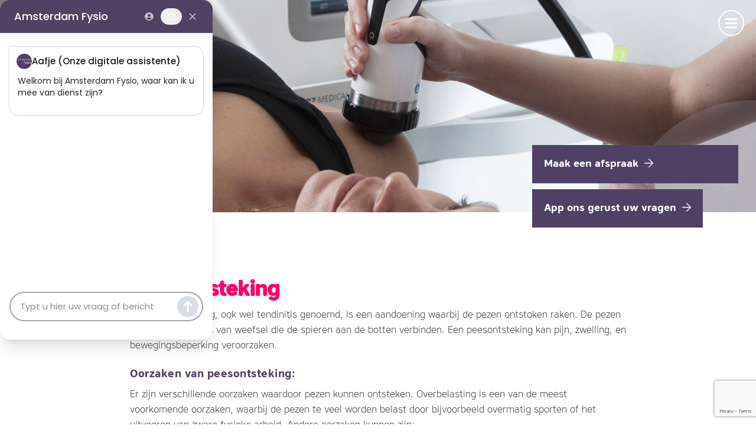

--- FILE ---
content_type: text/html; charset=UTF-8
request_url: https://www.amsterdamfysio.nl/peesontsteking/
body_size: 12927
content:
<!DOCTYPE html>
<!--[if IE 7]>
<html class="ie ie7" lang="nl-NL">
<![endif]-->
<!--[if IE 8]>
<html class="ie ie8" lang="nl-NL">
<![endif]-->
<!--[if !(IE 7) | !(IE 8)  ]><!-->
<html lang="nl-NL">
<!--<![endif]-->
<head>
<meta charset="UTF-8" />
<meta name="viewport" content="width=device-width, user-scalable=no, maximum-scale=1, initial-scale=1.0">
<meta content="telephone=no" name="format-detection">
<title>Wat is een Peesontsteking - AmsterdamFysio</title>

<meta name='robots' content='index, follow, max-image-preview:large, max-snippet:-1, max-video-preview:-1' />

	<!-- This site is optimized with the Yoast SEO Premium plugin v25.9 (Yoast SEO v26.8) - https://yoast.com/product/yoast-seo-premium-wordpress/ -->
	<meta name="description" content="Wat is een peesontsteking en wat kun je er aan doen om het te genezen? Onze fysiotherapeuten leggen het uit in dit blog." />
	<link rel="canonical" href="https://www.amsterdamfysio.nl/peesontsteking/" />
	<meta property="og:locale" content="nl_NL" />
	<meta property="og:type" content="article" />
	<meta property="og:title" content="Peesontsteking" />
	<meta property="og:description" content="Wat is een peesontsteking en wat kun je er aan doen om het te genezen? Onze fysiotherapeuten leggen het uit in dit blog." />
	<meta property="og:url" content="https://www.amsterdamfysio.nl/peesontsteking/" />
	<meta property="og:site_name" content="AmsterdamFysio" />
	<meta property="article:publisher" content="https://www.facebook.com/pluspraktijk" />
	<meta property="article:modified_time" content="2023-02-07T09:23:26+00:00" />
	<meta property="og:image" content="https://www.amsterdamfysio.nl/wp-content/uploads/2019/01/Schockwave_FBP0135.jpg" />
	<meta property="og:image:width" content="2500" />
	<meta property="og:image:height" content="1406" />
	<meta property="og:image:type" content="image/jpeg" />
	<meta name="twitter:card" content="summary_large_image" />
	<meta name="twitter:site" content="@amsterdamfysio" />
	<meta name="twitter:label1" content="Geschatte leestijd" />
	<meta name="twitter:data1" content="1 minuut" />
	<script type="application/ld+json" class="yoast-schema-graph">{"@context":"https://schema.org","@graph":[{"@type":"WebPage","@id":"https://www.amsterdamfysio.nl/peesontsteking/","url":"https://www.amsterdamfysio.nl/peesontsteking/","name":"Wat is een Peesontsteking - AmsterdamFysio","isPartOf":{"@id":"https://www.amsterdamfysio.nl/#website"},"primaryImageOfPage":{"@id":"https://www.amsterdamfysio.nl/peesontsteking/#primaryimage"},"image":{"@id":"https://www.amsterdamfysio.nl/peesontsteking/#primaryimage"},"thumbnailUrl":"https://www.amsterdamfysio.nl/wp-content/uploads/2019/01/Schockwave_FBP0135.jpg","datePublished":"2023-01-25T11:54:30+00:00","dateModified":"2023-02-07T09:23:26+00:00","description":"Wat is een peesontsteking en wat kun je er aan doen om het te genezen? Onze fysiotherapeuten leggen het uit in dit blog.","breadcrumb":{"@id":"https://www.amsterdamfysio.nl/peesontsteking/#breadcrumb"},"inLanguage":"nl-NL","potentialAction":[{"@type":"ReadAction","target":["https://www.amsterdamfysio.nl/peesontsteking/"]}]},{"@type":"ImageObject","inLanguage":"nl-NL","@id":"https://www.amsterdamfysio.nl/peesontsteking/#primaryimage","url":"https://www.amsterdamfysio.nl/wp-content/uploads/2019/01/Schockwave_FBP0135.jpg","contentUrl":"https://www.amsterdamfysio.nl/wp-content/uploads/2019/01/Schockwave_FBP0135.jpg","width":2500,"height":1406,"caption":"Gefocusseerde shockwave"},{"@type":"BreadcrumbList","@id":"https://www.amsterdamfysio.nl/peesontsteking/#breadcrumb","itemListElement":[{"@type":"ListItem","position":1,"name":"Home","item":"https://www.amsterdamfysio.nl/"},{"@type":"ListItem","position":2,"name":"Peesontsteking"}]},{"@type":"WebSite","@id":"https://www.amsterdamfysio.nl/#website","url":"https://www.amsterdamfysio.nl/","name":"AmsterdamFysio","description":"Zorg. Voor jezelf","publisher":{"@id":"https://www.amsterdamfysio.nl/#organization"},"potentialAction":[{"@type":"SearchAction","target":{"@type":"EntryPoint","urlTemplate":"https://www.amsterdamfysio.nl/?s={search_term_string}"},"query-input":{"@type":"PropertyValueSpecification","valueRequired":true,"valueName":"search_term_string"}}],"inLanguage":"nl-NL"},{"@type":["Organization","Place","Physiotherapy"],"@id":"https://www.amsterdamfysio.nl/#organization","name":"Amsterdam Fysio","url":"https://www.amsterdamfysio.nl/","logo":{"@id":"https://www.amsterdamfysio.nl/peesontsteking/#local-main-organization-logo"},"image":{"@id":"https://www.amsterdamfysio.nl/peesontsteking/#local-main-organization-logo"},"sameAs":["https://www.facebook.com/pluspraktijk","https://x.com/amsterdamfysio","https://www.instagram.com/amsterdamfysio/?hl=nl","https://www.linkedin.com/company/amsterdam-fysio/","https://www.youtube.com/user/amsterdamfysio"],"address":{"@id":"https://www.amsterdamfysio.nl/peesontsteking/#local-main-place-address"},"geo":{"@type":"GeoCoordinates","latitude":"52.3809312","longitude":"4.8891921"},"telephone":["(020) 33 75 265"],"openingHoursSpecification":[{"@type":"OpeningHoursSpecification","dayOfWeek":["Monday","Tuesday","Wednesday","Thursday"],"opens":"08:00","closes":"21:00"},{"@type":"OpeningHoursSpecification","dayOfWeek":["Friday"],"opens":"08:00","closes":"20:30"},{"@type":"OpeningHoursSpecification","dayOfWeek":["Saturday","Sunday"],"opens":"09:00","closes":"17:00"}],"email":"info@amsterdamfysio.nl","areaServed":"Amsterdam","currenciesAccepted":"Euro","paymentAccepted":"Ideal, Mastercard"},{"@type":"PostalAddress","@id":"https://www.amsterdamfysio.nl/peesontsteking/#local-main-place-address","streetAddress":"Korte Prinsengracht 91RE","addressLocality":"Amsterdam","postalCode":"1013 GR","addressRegion":"Noord Holland","addressCountry":"NL"},{"@type":"ImageObject","inLanguage":"nl-NL","@id":"https://www.amsterdamfysio.nl/peesontsteking/#local-main-organization-logo","url":"https://www.amsterdamfysio.nl/wp-content/uploads/2020/10/AF_logo-maps.png","contentUrl":"https://www.amsterdamfysio.nl/wp-content/uploads/2020/10/AF_logo-maps.png","width":100,"height":100,"caption":"Amsterdam Fysio"}]}</script>
	<meta name="geo.placename" content="Amsterdam" />
	<meta name="geo.position" content="52.3809312;4.8891921" />
	<meta name="geo.region" content="Nederland" />
	<!-- / Yoast SEO Premium plugin. -->


		<style>
			.lazyload,
			.lazyloading {
				max-width: 100%;
			}
		</style>
		<style id='wp-img-auto-sizes-contain-inline-css' type='text/css'>
img:is([sizes=auto i],[sizes^="auto," i]){contain-intrinsic-size:3000px 1500px}
/*# sourceURL=wp-img-auto-sizes-contain-inline-css */
</style>
<style id='wp-block-library-inline-css' type='text/css'>
:root{--wp-block-synced-color:#7a00df;--wp-block-synced-color--rgb:122,0,223;--wp-bound-block-color:var(--wp-block-synced-color);--wp-editor-canvas-background:#ddd;--wp-admin-theme-color:#007cba;--wp-admin-theme-color--rgb:0,124,186;--wp-admin-theme-color-darker-10:#006ba1;--wp-admin-theme-color-darker-10--rgb:0,107,160.5;--wp-admin-theme-color-darker-20:#005a87;--wp-admin-theme-color-darker-20--rgb:0,90,135;--wp-admin-border-width-focus:2px}@media (min-resolution:192dpi){:root{--wp-admin-border-width-focus:1.5px}}.wp-element-button{cursor:pointer}:root .has-very-light-gray-background-color{background-color:#eee}:root .has-very-dark-gray-background-color{background-color:#313131}:root .has-very-light-gray-color{color:#eee}:root .has-very-dark-gray-color{color:#313131}:root .has-vivid-green-cyan-to-vivid-cyan-blue-gradient-background{background:linear-gradient(135deg,#00d084,#0693e3)}:root .has-purple-crush-gradient-background{background:linear-gradient(135deg,#34e2e4,#4721fb 50%,#ab1dfe)}:root .has-hazy-dawn-gradient-background{background:linear-gradient(135deg,#faaca8,#dad0ec)}:root .has-subdued-olive-gradient-background{background:linear-gradient(135deg,#fafae1,#67a671)}:root .has-atomic-cream-gradient-background{background:linear-gradient(135deg,#fdd79a,#004a59)}:root .has-nightshade-gradient-background{background:linear-gradient(135deg,#330968,#31cdcf)}:root .has-midnight-gradient-background{background:linear-gradient(135deg,#020381,#2874fc)}:root{--wp--preset--font-size--normal:16px;--wp--preset--font-size--huge:42px}.has-regular-font-size{font-size:1em}.has-larger-font-size{font-size:2.625em}.has-normal-font-size{font-size:var(--wp--preset--font-size--normal)}.has-huge-font-size{font-size:var(--wp--preset--font-size--huge)}.has-text-align-center{text-align:center}.has-text-align-left{text-align:left}.has-text-align-right{text-align:right}.has-fit-text{white-space:nowrap!important}#end-resizable-editor-section{display:none}.aligncenter{clear:both}.items-justified-left{justify-content:flex-start}.items-justified-center{justify-content:center}.items-justified-right{justify-content:flex-end}.items-justified-space-between{justify-content:space-between}.screen-reader-text{border:0;clip-path:inset(50%);height:1px;margin:-1px;overflow:hidden;padding:0;position:absolute;width:1px;word-wrap:normal!important}.screen-reader-text:focus{background-color:#ddd;clip-path:none;color:#444;display:block;font-size:1em;height:auto;left:5px;line-height:normal;padding:15px 23px 14px;text-decoration:none;top:5px;width:auto;z-index:100000}html :where(.has-border-color){border-style:solid}html :where([style*=border-top-color]){border-top-style:solid}html :where([style*=border-right-color]){border-right-style:solid}html :where([style*=border-bottom-color]){border-bottom-style:solid}html :where([style*=border-left-color]){border-left-style:solid}html :where([style*=border-width]){border-style:solid}html :where([style*=border-top-width]){border-top-style:solid}html :where([style*=border-right-width]){border-right-style:solid}html :where([style*=border-bottom-width]){border-bottom-style:solid}html :where([style*=border-left-width]){border-left-style:solid}html :where(img[class*=wp-image-]){height:auto;max-width:100%}:where(figure){margin:0 0 1em}html :where(.is-position-sticky){--wp-admin--admin-bar--position-offset:var(--wp-admin--admin-bar--height,0px)}@media screen and (max-width:600px){html :where(.is-position-sticky){--wp-admin--admin-bar--position-offset:0px}}

/*# sourceURL=wp-block-library-inline-css */
</style><style id='global-styles-inline-css' type='text/css'>
:root{--wp--preset--aspect-ratio--square: 1;--wp--preset--aspect-ratio--4-3: 4/3;--wp--preset--aspect-ratio--3-4: 3/4;--wp--preset--aspect-ratio--3-2: 3/2;--wp--preset--aspect-ratio--2-3: 2/3;--wp--preset--aspect-ratio--16-9: 16/9;--wp--preset--aspect-ratio--9-16: 9/16;--wp--preset--color--black: #000000;--wp--preset--color--cyan-bluish-gray: #abb8c3;--wp--preset--color--white: #ffffff;--wp--preset--color--pale-pink: #f78da7;--wp--preset--color--vivid-red: #cf2e2e;--wp--preset--color--luminous-vivid-orange: #ff6900;--wp--preset--color--luminous-vivid-amber: #fcb900;--wp--preset--color--light-green-cyan: #7bdcb5;--wp--preset--color--vivid-green-cyan: #00d084;--wp--preset--color--pale-cyan-blue: #8ed1fc;--wp--preset--color--vivid-cyan-blue: #0693e3;--wp--preset--color--vivid-purple: #9b51e0;--wp--preset--gradient--vivid-cyan-blue-to-vivid-purple: linear-gradient(135deg,rgb(6,147,227) 0%,rgb(155,81,224) 100%);--wp--preset--gradient--light-green-cyan-to-vivid-green-cyan: linear-gradient(135deg,rgb(122,220,180) 0%,rgb(0,208,130) 100%);--wp--preset--gradient--luminous-vivid-amber-to-luminous-vivid-orange: linear-gradient(135deg,rgb(252,185,0) 0%,rgb(255,105,0) 100%);--wp--preset--gradient--luminous-vivid-orange-to-vivid-red: linear-gradient(135deg,rgb(255,105,0) 0%,rgb(207,46,46) 100%);--wp--preset--gradient--very-light-gray-to-cyan-bluish-gray: linear-gradient(135deg,rgb(238,238,238) 0%,rgb(169,184,195) 100%);--wp--preset--gradient--cool-to-warm-spectrum: linear-gradient(135deg,rgb(74,234,220) 0%,rgb(151,120,209) 20%,rgb(207,42,186) 40%,rgb(238,44,130) 60%,rgb(251,105,98) 80%,rgb(254,248,76) 100%);--wp--preset--gradient--blush-light-purple: linear-gradient(135deg,rgb(255,206,236) 0%,rgb(152,150,240) 100%);--wp--preset--gradient--blush-bordeaux: linear-gradient(135deg,rgb(254,205,165) 0%,rgb(254,45,45) 50%,rgb(107,0,62) 100%);--wp--preset--gradient--luminous-dusk: linear-gradient(135deg,rgb(255,203,112) 0%,rgb(199,81,192) 50%,rgb(65,88,208) 100%);--wp--preset--gradient--pale-ocean: linear-gradient(135deg,rgb(255,245,203) 0%,rgb(182,227,212) 50%,rgb(51,167,181) 100%);--wp--preset--gradient--electric-grass: linear-gradient(135deg,rgb(202,248,128) 0%,rgb(113,206,126) 100%);--wp--preset--gradient--midnight: linear-gradient(135deg,rgb(2,3,129) 0%,rgb(40,116,252) 100%);--wp--preset--font-size--small: 13px;--wp--preset--font-size--medium: 20px;--wp--preset--font-size--large: 36px;--wp--preset--font-size--x-large: 42px;--wp--preset--spacing--20: 0.44rem;--wp--preset--spacing--30: 0.67rem;--wp--preset--spacing--40: 1rem;--wp--preset--spacing--50: 1.5rem;--wp--preset--spacing--60: 2.25rem;--wp--preset--spacing--70: 3.38rem;--wp--preset--spacing--80: 5.06rem;--wp--preset--shadow--natural: 6px 6px 9px rgba(0, 0, 0, 0.2);--wp--preset--shadow--deep: 12px 12px 50px rgba(0, 0, 0, 0.4);--wp--preset--shadow--sharp: 6px 6px 0px rgba(0, 0, 0, 0.2);--wp--preset--shadow--outlined: 6px 6px 0px -3px rgb(255, 255, 255), 6px 6px rgb(0, 0, 0);--wp--preset--shadow--crisp: 6px 6px 0px rgb(0, 0, 0);}:where(.is-layout-flex){gap: 0.5em;}:where(.is-layout-grid){gap: 0.5em;}body .is-layout-flex{display: flex;}.is-layout-flex{flex-wrap: wrap;align-items: center;}.is-layout-flex > :is(*, div){margin: 0;}body .is-layout-grid{display: grid;}.is-layout-grid > :is(*, div){margin: 0;}:where(.wp-block-columns.is-layout-flex){gap: 2em;}:where(.wp-block-columns.is-layout-grid){gap: 2em;}:where(.wp-block-post-template.is-layout-flex){gap: 1.25em;}:where(.wp-block-post-template.is-layout-grid){gap: 1.25em;}.has-black-color{color: var(--wp--preset--color--black) !important;}.has-cyan-bluish-gray-color{color: var(--wp--preset--color--cyan-bluish-gray) !important;}.has-white-color{color: var(--wp--preset--color--white) !important;}.has-pale-pink-color{color: var(--wp--preset--color--pale-pink) !important;}.has-vivid-red-color{color: var(--wp--preset--color--vivid-red) !important;}.has-luminous-vivid-orange-color{color: var(--wp--preset--color--luminous-vivid-orange) !important;}.has-luminous-vivid-amber-color{color: var(--wp--preset--color--luminous-vivid-amber) !important;}.has-light-green-cyan-color{color: var(--wp--preset--color--light-green-cyan) !important;}.has-vivid-green-cyan-color{color: var(--wp--preset--color--vivid-green-cyan) !important;}.has-pale-cyan-blue-color{color: var(--wp--preset--color--pale-cyan-blue) !important;}.has-vivid-cyan-blue-color{color: var(--wp--preset--color--vivid-cyan-blue) !important;}.has-vivid-purple-color{color: var(--wp--preset--color--vivid-purple) !important;}.has-black-background-color{background-color: var(--wp--preset--color--black) !important;}.has-cyan-bluish-gray-background-color{background-color: var(--wp--preset--color--cyan-bluish-gray) !important;}.has-white-background-color{background-color: var(--wp--preset--color--white) !important;}.has-pale-pink-background-color{background-color: var(--wp--preset--color--pale-pink) !important;}.has-vivid-red-background-color{background-color: var(--wp--preset--color--vivid-red) !important;}.has-luminous-vivid-orange-background-color{background-color: var(--wp--preset--color--luminous-vivid-orange) !important;}.has-luminous-vivid-amber-background-color{background-color: var(--wp--preset--color--luminous-vivid-amber) !important;}.has-light-green-cyan-background-color{background-color: var(--wp--preset--color--light-green-cyan) !important;}.has-vivid-green-cyan-background-color{background-color: var(--wp--preset--color--vivid-green-cyan) !important;}.has-pale-cyan-blue-background-color{background-color: var(--wp--preset--color--pale-cyan-blue) !important;}.has-vivid-cyan-blue-background-color{background-color: var(--wp--preset--color--vivid-cyan-blue) !important;}.has-vivid-purple-background-color{background-color: var(--wp--preset--color--vivid-purple) !important;}.has-black-border-color{border-color: var(--wp--preset--color--black) !important;}.has-cyan-bluish-gray-border-color{border-color: var(--wp--preset--color--cyan-bluish-gray) !important;}.has-white-border-color{border-color: var(--wp--preset--color--white) !important;}.has-pale-pink-border-color{border-color: var(--wp--preset--color--pale-pink) !important;}.has-vivid-red-border-color{border-color: var(--wp--preset--color--vivid-red) !important;}.has-luminous-vivid-orange-border-color{border-color: var(--wp--preset--color--luminous-vivid-orange) !important;}.has-luminous-vivid-amber-border-color{border-color: var(--wp--preset--color--luminous-vivid-amber) !important;}.has-light-green-cyan-border-color{border-color: var(--wp--preset--color--light-green-cyan) !important;}.has-vivid-green-cyan-border-color{border-color: var(--wp--preset--color--vivid-green-cyan) !important;}.has-pale-cyan-blue-border-color{border-color: var(--wp--preset--color--pale-cyan-blue) !important;}.has-vivid-cyan-blue-border-color{border-color: var(--wp--preset--color--vivid-cyan-blue) !important;}.has-vivid-purple-border-color{border-color: var(--wp--preset--color--vivid-purple) !important;}.has-vivid-cyan-blue-to-vivid-purple-gradient-background{background: var(--wp--preset--gradient--vivid-cyan-blue-to-vivid-purple) !important;}.has-light-green-cyan-to-vivid-green-cyan-gradient-background{background: var(--wp--preset--gradient--light-green-cyan-to-vivid-green-cyan) !important;}.has-luminous-vivid-amber-to-luminous-vivid-orange-gradient-background{background: var(--wp--preset--gradient--luminous-vivid-amber-to-luminous-vivid-orange) !important;}.has-luminous-vivid-orange-to-vivid-red-gradient-background{background: var(--wp--preset--gradient--luminous-vivid-orange-to-vivid-red) !important;}.has-very-light-gray-to-cyan-bluish-gray-gradient-background{background: var(--wp--preset--gradient--very-light-gray-to-cyan-bluish-gray) !important;}.has-cool-to-warm-spectrum-gradient-background{background: var(--wp--preset--gradient--cool-to-warm-spectrum) !important;}.has-blush-light-purple-gradient-background{background: var(--wp--preset--gradient--blush-light-purple) !important;}.has-blush-bordeaux-gradient-background{background: var(--wp--preset--gradient--blush-bordeaux) !important;}.has-luminous-dusk-gradient-background{background: var(--wp--preset--gradient--luminous-dusk) !important;}.has-pale-ocean-gradient-background{background: var(--wp--preset--gradient--pale-ocean) !important;}.has-electric-grass-gradient-background{background: var(--wp--preset--gradient--electric-grass) !important;}.has-midnight-gradient-background{background: var(--wp--preset--gradient--midnight) !important;}.has-small-font-size{font-size: var(--wp--preset--font-size--small) !important;}.has-medium-font-size{font-size: var(--wp--preset--font-size--medium) !important;}.has-large-font-size{font-size: var(--wp--preset--font-size--large) !important;}.has-x-large-font-size{font-size: var(--wp--preset--font-size--x-large) !important;}
/*# sourceURL=global-styles-inline-css */
</style>

<style id='classic-theme-styles-inline-css' type='text/css'>
/*! This file is auto-generated */
.wp-block-button__link{color:#fff;background-color:#32373c;border-radius:9999px;box-shadow:none;text-decoration:none;padding:calc(.667em + 2px) calc(1.333em + 2px);font-size:1.125em}.wp-block-file__button{background:#32373c;color:#fff;text-decoration:none}
/*# sourceURL=/wp-includes/css/classic-themes.min.css */
</style>
<link rel='stylesheet' id='contact-form-7-css' href='https://www.amsterdamfysio.nl/wp-content/plugins/contact-form-7/includes/css/styles.css' type='text/css' media='all' />
<link rel='stylesheet' id='wpcf7-redirect-script-frontend-css' href='https://www.amsterdamfysio.nl/wp-content/plugins/wpcf7-redirect/build/assets/frontend-script.css' type='text/css' media='all' />
<link rel='stylesheet' id='wp_so-style-css' href='https://www.amsterdamfysio.nl/wp-content/themes/amsterdamfysio/style.css' type='text/css' media='all' />
<link rel='stylesheet' id='wp-block-heading-css' href='https://www.amsterdamfysio.nl/wp-includes/blocks/heading/style.min.css' type='text/css' media='all' />
<link rel='stylesheet' id='wp-block-paragraph-css' href='https://www.amsterdamfysio.nl/wp-includes/blocks/paragraph/style.min.css' type='text/css' media='all' />
<link rel='shortlink' href='https://www.amsterdamfysio.nl/?p=1948' />
		<script>
			document.documentElement.className = document.documentElement.className.replace('no-js', 'js');
		</script>
				<style>
			.no-js img.lazyload {
				display: none;
			}

			figure.wp-block-image img.lazyloading {
				min-width: 150px;
			}

			.lazyload,
			.lazyloading {
				--smush-placeholder-width: 100px;
				--smush-placeholder-aspect-ratio: 1/1;
				width: var(--smush-image-width, var(--smush-placeholder-width)) !important;
				aspect-ratio: var(--smush-image-aspect-ratio, var(--smush-placeholder-aspect-ratio)) !important;
			}

						.lazyload, .lazyloading {
				opacity: 0;
			}

			.lazyloaded {
				opacity: 1;
				transition: opacity 400ms;
				transition-delay: 0ms;
			}

					</style>
		<style type="text/css">.recentcomments a{display:inline !important;padding:0 !important;margin:0 !important;}</style><link rel="icon" href="https://www.amsterdamfysio.nl/wp-content/uploads/2020/10/cropped-AF_logo-maps-32x32.png" sizes="32x32" />
<link rel="icon" href="https://www.amsterdamfysio.nl/wp-content/uploads/2020/10/cropped-AF_logo-maps-192x192.png" sizes="192x192" />
<link rel="apple-touch-icon" href="https://www.amsterdamfysio.nl/wp-content/uploads/2020/10/cropped-AF_logo-maps-180x180.png" />
<meta name="msapplication-TileImage" content="https://www.amsterdamfysio.nl/wp-content/uploads/2020/10/cropped-AF_logo-maps-270x270.png" />

<!-- Google Tag Manager -->
<script>(function(w,d,s,l,i){w[l]=w[l]||[];w[l].push({'gtm.start':
new Date().getTime(),event:'gtm.js'});var f=d.getElementsByTagName(s)[0],
j=d.createElement(s),dl=l!='dataLayer'?'&l='+l:'';j.async=true;j.src=
'https://www.googletagmanager.com/gtm.js?id='+i+dl;f.parentNode.insertBefore(j,f);
})(window,document,'script','dataLayer','GTM-MPP7BWL');</script>
<!-- End Google Tag Manager --

<script src="https://www.googleoptimize.com/optimize.js?id=OPT-KJV428Z"></script>

<!-- Global site tag (gtag.js) - Google Analytics -->
<script async src="https://www.googletagmanager.com/gtag/js?id=UA-15474971-1"></script>
<script>
  window.dataLayer = window.dataLayer || [];
  function gtag(){dataLayer.push(arguments);}
  gtag('js', new Date());

  gtag('config', 'UA-15474971-1');
</script></head>
<body class="wp-singular page-template-default page page-id-1948 wp-theme-amsterdamfysio" id="mainbody"><!-- Google Tag Manager (noscript) -->
<noscript><iframe data-src="https://www.googletagmanager.com/ns.html?id=GTM-MPP7BWL"
height="0" width="0" style="display:none;visibility:hidden" src="[data-uri]" class="lazyload" data-load-mode="1"></iframe></noscript>
<!-- End Google Tag Manager (noscript) -->
<chat-bot platform_id="19eb29c1-a008-4d8b-b393-7ed2e33ae569" user_id="bd0e14f8-4c25-4ab3-a845-a814cd7fffa5" chatbot_id="c8916bfb-4851-45f1-accd-52026a270995"><a href="https://www.chatsimple.ai/?utm_source=widget&utm_medium=referral">[chatbot]</a></chat-bot><script src="https://chatsimple-widget.s3.us-east-2.amazonaws.com/chat-bot-loader.js" defer></script>

<div id="topbalk">
	<div id="menubutton">
		<div id="nav-icon">
			<span></span>
			<span></span>
			<span></span>
		</div>
	</div>
	<a class="logo" href="/"><img data-src="https://www.amsterdamfysio.nl/wp-content/themes/amsterdamfysio/images/logo.svg" src="[data-uri]" class="lazyload"></a>
</div>

<header style="background-image:inherit" data-bg-image="url(https://www.amsterdamfysio.nl/wp-content/uploads/2019/01/Schockwave_FBP0135.jpg)" class="lazyload">
	<div class="circle"></div>

	<div class="circle2w">
		<div class="circle2"></div>
	</div>

	<div class="headerblok">
					<a href="#" onclick="showAppointmentform()" class="btn">Maak een afspraak<span class="icon-arrow-r"></span></a>
							<a href="https://api.whatsapp.com/send?phone=31625467607" class="btn inschrijven">App ons gerust uw vragen<span class="icon-arrow-r"></span></a>
			</div>
</header>

	<div id="appointmentform" style="display: none;">
	<div class="appointmentformw">
		<div id="closebutton" onclick="showAppointmentform()">	
			<div id="close-icon"><span></span><span></span> </div>
		</div>

		<h2>Afspraak maken</h2>
		<hr>
		<p>Maak hier een afspraak voor een van onze diensten. Vul uw gegevens in en u ontvangt per omgaande onze bevestiging met een dag en tijdstip in de mail retour. Wij hebben ruime openingstijden en zijn 7 dagen in de week geopend. Wilt u liever gebeld worden? Geen probleem, we staan klaar om u te bellen voor een afspraak of om andere vragen te beantwoorden.</p>
<hr />
<p>&nbsp;</p>
		
<div class="wpcf7 no-js" id="wpcf7-f69-o1" lang="nl-NL" dir="ltr" data-wpcf7-id="69">
<div class="screen-reader-response"><p role="status" aria-live="polite" aria-atomic="true"></p> <ul></ul></div>
<form action="/peesontsteking/#wpcf7-f69-o1" method="post" class="wpcf7-form init" aria-label="Contactformulier" novalidate="novalidate" data-status="init">
<fieldset class="hidden-fields-container"><input type="hidden" name="_wpcf7" value="69" /><input type="hidden" name="_wpcf7_version" value="6.1.4" /><input type="hidden" name="_wpcf7_locale" value="nl_NL" /><input type="hidden" name="_wpcf7_unit_tag" value="wpcf7-f69-o1" /><input type="hidden" name="_wpcf7_container_post" value="0" /><input type="hidden" name="_wpcf7_posted_data_hash" value="" /><input type="hidden" name="_wpcf7_recaptcha_response" value="" />
</fieldset>
<p><label> Afspraak voor<br />
<span class="wpcf7-form-control-wrap" data-name="specialisatie"><select class="wpcf7-form-control wpcf7-select" aria-invalid="false" name="specialisatie"><option value="Fysiotherapie">Fysiotherapie</option><option value="Video consult">Video consult</option><option value="@Jacky&#039;s intake (Let op: Alleen Korte Prinsengracht)">@Jacky&#039;s intake (Let op: Alleen Korte Prinsengracht)</option><option value="Manuele therapie">Manuele therapie</option><option value="Oedeemtherapie">Oedeemtherapie</option><option value="Kinderfysiotherapie">Kinderfysiotherapie</option><option value="Schroth therapie">Schroth therapie</option><option value="Rug- en nekklachten">Rug- en nekklachten</option><option value="Zwangerschapsbegeleiding">Zwangerschapsbegeleiding</option><option value="Borstontsteking">Borstontsteking</option><option value="Dry needling">Dry needling</option><option value="Revalidatie">Revalidatie</option><option value="Oncozorg">Oncozorg</option><option value="Echografie">Echografie</option><option value="Bewegingsanalyse">Bewegingsanalyse</option><option value="Biodex test (Let op: Alleen Korte Prinsengracht)">Biodex test (Let op: Alleen Korte Prinsengracht)</option><option value="Medical Taping">Medical Taping</option><option value="Shockwave">Shockwave</option><option value="Epte">Epte</option><option value="Lichaamssamenstellingstest">Lichaamssamenstellingstest</option><option value="3D Scan">3D Scan</option><option value="Alter-G sessie">Alter-G sessie</option><option value="SensoPro sessie">SensoPro sessie</option></select></span> </label>
</p>
<p><label> Het liefst<br />
<span class="wpcf7-form-control-wrap" data-name="wanneer"><select class="wpcf7-form-control wpcf7-select" aria-invalid="false" name="wanneer"><option value="Vandaag">Vandaag</option><option value="Morgen">Morgen</option><option value="Deze week">Deze week</option></select></span> </label>
</p>
<p><label> Locatie<br />
<span class="wpcf7-form-control-wrap" data-name="location"><select class="wpcf7-form-control wpcf7-select" aria-invalid="false" name="location"><option value="Korte Prinsengracht 91 RE">Korte Prinsengracht 91 RE</option></select></span> </label>
</p>
<p><label> Mijn e-mail*<br />
<span class="wpcf7-form-control-wrap" data-name="your-email"><input size="40" maxlength="400" class="wpcf7-form-control wpcf7-email wpcf7-validates-as-required wpcf7-text wpcf7-validates-as-email" aria-required="true" aria-invalid="false" value="" type="email" name="your-email" /></span> </label>
</p>
<p><label> Mijn telefoonnummer<br />
<span class="wpcf7-form-control-wrap" data-name="your-phone"><input size="40" maxlength="400" class="wpcf7-form-control wpcf7-text" aria-invalid="false" value="" type="text" name="your-phone" /></span> </label>
</p>
<p><span class="wpcf7-form-control-wrap" data-name="calling"><span class="wpcf7-form-control wpcf7-checkbox"><span class="wpcf7-list-item first last"><input type="checkbox" name="calling[]" value="Ik wil graag gebeld worden" /><span class="wpcf7-list-item-label">Ik wil graag gebeld worden</span></span></span></span>
</p>
<p><input class="wpcf7-form-control wpcf7-submit has-spinner" type="submit" value="Verstuur" />
</p><div class="wpcf7-response-output" aria-hidden="true"></div>
</form>
</div>
	</div>
</div>
	
<div class="ca_mainmenu" id="menu">
	<div class="ca_section">
			<div class="menu-hamburgermenu-container"><ul id="menu-hamburgermenu" class="menu"><li id="menu-item-44" class="menu-item menu-item-type-custom menu-item-object-custom menu-item-has-children first menu-item-44"><a href="#">Specialisaties</a>
<ul class="sub-menu">
	<li id="menu-item-50" class="menu-item menu-item-type-post_type menu-item-object-page menu-item-50"><a href="https://www.amsterdamfysio.nl/fysiotherapie/">Fysiotherapie</a></li>
	<li id="menu-item-49" class="menu-item menu-item-type-post_type menu-item-object-page menu-item-49"><a href="https://www.amsterdamfysio.nl/manuele-therapie-amsterdam/">Manuele therapie</a></li>
	<li id="menu-item-113" class="menu-item menu-item-type-post_type menu-item-object-page menu-item-113"><a href="https://www.amsterdamfysio.nl/fysiotherapievoor-kinderen/">Fysiotherapie voor kinderen</a></li>
	<li id="menu-item-897" class="menu-item menu-item-type-post_type menu-item-object-page menu-item-897"><a href="https://www.amsterdamfysio.nl/schroth-therapie-scoliose/">Schroth therapie</a></li>
	<li id="menu-item-48" class="menu-item menu-item-type-post_type menu-item-object-page menu-item-48"><a href="https://www.amsterdamfysio.nl/oedeemtherapie/">Oedeemtherapie</a></li>
	<li id="menu-item-127" class="menu-item menu-item-type-post_type menu-item-object-page menu-item-127"><a href="https://www.amsterdamfysio.nl/oncozorg/">Oncozorg</a></li>
	<li id="menu-item-133" class="menu-item menu-item-type-post_type menu-item-object-page menu-item-133"><a href="https://www.amsterdamfysio.nl/echografie/">Echografie</a></li>
	<li id="menu-item-142" class="menu-item menu-item-type-post_type menu-item-object-page menu-item-142"><a href="https://www.amsterdamfysio.nl/shockwave/">Shockwave</a></li>
	<li id="menu-item-922" class="menu-item menu-item-type-post_type menu-item-object-page menu-item-922"><a href="https://www.amsterdamfysio.nl/epte/">Epte</a></li>
	<li id="menu-item-1385" class="menu-item menu-item-type-post_type menu-item-object-page menu-item-1385"><a href="https://www.amsterdamfysio.nl/borstontsteking/">Borstontsteking</a></li>
	<li id="menu-item-118" class="menu-item menu-item-type-post_type menu-item-object-page menu-item-118"><a href="https://www.amsterdamfysio.nl/rug-en-nekklachten/">Rug- en nekklachten</a></li>
	<li id="menu-item-52" class="menu-item menu-item-type-post_type menu-item-object-page menu-item-52"><a href="https://www.amsterdamfysio.nl/dry-needling/">Dry needling</a></li>
	<li id="menu-item-124" class="menu-item menu-item-type-post_type menu-item-object-page menu-item-124"><a href="https://www.amsterdamfysio.nl/revalidatie-amsterdam/">Revalidatie</a></li>
	<li id="menu-item-1271" class="menu-item menu-item-type-post_type menu-item-object-page menu-item-1271"><a href="https://www.amsterdamfysio.nl/video-consult/">Video consult</a></li>
	<li id="menu-item-139" class="menu-item menu-item-type-post_type menu-item-object-page menu-item-139"><a href="https://www.amsterdamfysio.nl/medical-taping/">Medical Taping</a></li>
</ul>
</li>
<li id="menu-item-184" class="menu-item menu-item-type-custom menu-item-object-custom menu-item-has-children menu-item-184"><a href="#">Meetcentrum</a>
<ul class="sub-menu">
	<li id="menu-item-369" class="menu-item menu-item-type-post_type menu-item-object-page menu-item-369"><a href="https://www.amsterdamfysio.nl/lichaamssamenstelling-test/">Lichaamssamenstelling test</a></li>
	<li id="menu-item-372" class="menu-item menu-item-type-post_type menu-item-object-page menu-item-372"><a href="https://www.amsterdamfysio.nl/spier-kracht-meting/">Spierkracht meting</a></li>
	<li id="menu-item-136" class="menu-item menu-item-type-post_type menu-item-object-page menu-item-136"><a href="https://www.amsterdamfysio.nl/bewegingsanalyse/">Bewegingsanalyse</a></li>
	<li id="menu-item-376" class="menu-item menu-item-type-post_type menu-item-object-page menu-item-376"><a href="https://www.amsterdamfysio.nl/loopanalyse/">Loopanalyse</a></li>
</ul>
</li>
<li id="menu-item-45" class="menu-item menu-item-type-custom menu-item-object-custom menu-item-has-children menu-item-45"><a href="#">Fitness &#038; Pilates</a>
<ul class="sub-menu">
	<li id="menu-item-1915" class="menu-item menu-item-type-post_type menu-item-object-page menu-item-1915"><a href="https://www.amsterdamfysio.nl/jackys/">@Jacky’s</a></li>
	<li id="menu-item-151" class="menu-item menu-item-type-post_type menu-item-object-page menu-item-151"><a href="https://www.amsterdamfysio.nl/kindfit/">Kindfit</a></li>
	<li id="menu-item-154" class="menu-item menu-item-type-post_type menu-item-object-page menu-item-154"><a href="https://www.amsterdamfysio.nl/kinesis-fitness/">Kinesis Fitness</a></li>
	<li id="menu-item-46" class="menu-item menu-item-type-post_type menu-item-object-page menu-item-46"><a href="https://www.amsterdamfysio.nl/seniorfit/">Seniorfit</a></li>
	<li id="menu-item-164" class="menu-item menu-item-type-post_type menu-item-object-page menu-item-164"><a href="https://www.amsterdamfysio.nl/pilates-amsterdam/">Pilates</a></li>
</ul>
</li>
<li id="menu-item-388" class="menu-item menu-item-type-custom menu-item-object-custom menu-item-has-children menu-item-388"><a href="#">Innovaties</a>
<ul class="sub-menu">
	<li id="menu-item-408" class="menu-item menu-item-type-post_type menu-item-object-page menu-item-408"><a href="https://www.amsterdamfysio.nl/loopanalyse/">OptoGait bewegingsanalyse</a></li>
	<li id="menu-item-409" class="menu-item menu-item-type-post_type menu-item-object-page menu-item-409"><a href="https://www.amsterdamfysio.nl/lichaamssamenstelling-test/">Bio impedantie analyse</a></li>
	<li id="menu-item-406" class="menu-item menu-item-type-post_type menu-item-object-page menu-item-406"><a href="https://www.amsterdamfysio.nl/shockwave/">Radiale &#038; gefocusseerde shockwave</a></li>
	<li id="menu-item-185" class="menu-item menu-item-type-post_type menu-item-object-page menu-item-185"><a href="https://www.amsterdamfysio.nl/alter-g/">Alter-G</a></li>
	<li id="menu-item-186" class="menu-item menu-item-type-post_type menu-item-object-page menu-item-186"><a href="https://www.amsterdamfysio.nl/sensopro/">SensoPro</a></li>
	<li id="menu-item-405" class="menu-item menu-item-type-post_type menu-item-object-page menu-item-405"><a href="https://www.amsterdamfysio.nl/echografie/">High end echografie</a></li>
	<li id="menu-item-407" class="menu-item menu-item-type-post_type menu-item-object-page menu-item-407"><a href="https://www.amsterdamfysio.nl/spier-kracht-meting/">Biodex System 4 Pro</a></li>
</ul>
</li>
<li id="menu-item-174" class="menu-item menu-item-type-custom menu-item-object-custom menu-item-has-children menu-item-174"><a href="#">Amsterdam Fysio</a>
<ul class="sub-menu">
	<li id="menu-item-176" class="menu-item menu-item-type-post_type menu-item-object-page menu-item-176"><a href="https://www.amsterdamfysio.nl/over-amsterdam-fysio/">Over Amsterdam Fysio</a></li>
	<li id="menu-item-210" class="menu-item menu-item-type-post_type menu-item-object-page menu-item-210"><a href="https://www.amsterdamfysio.nl/ons-team/">Ons team</a></li>
	<li id="menu-item-189" class="menu-item menu-item-type-post_type menu-item-object-page menu-item-189"><a href="https://www.amsterdamfysio.nl/contact-en-openingstijden/">Contact, adres en openingstijden</a></li>
	<li id="menu-item-2112" class="menu-item menu-item-type-post_type menu-item-object-page menu-item-2112"><a href="https://www.amsterdamfysio.nl/agenda-groepslessen-en-jackys-gym/">Agenda Groepslessen en Jacky’s Gym</a></li>
	<li id="menu-item-194" class="menu-item menu-item-type-post_type menu-item-object-page menu-item-194"><a href="https://www.amsterdamfysio.nl/patientinformatie/">Patiëntinformatie</a></li>
</ul>
</li>
<li id="menu-item-195" class="menu-item menu-item-type-custom menu-item-object-custom menu-item-has-children menu-item-195"><a href="#">Praktisch</a>
<ul class="sub-menu">
	<li id="menu-item-205" class="menu-item menu-item-type-post_type menu-item-object-page menu-item-205"><a href="https://www.amsterdamfysio.nl/tarieven/">Tarieven</a></li>
	<li id="menu-item-1669" class="menu-item menu-item-type-post_type menu-item-object-page menu-item-1669"><a href="https://www.amsterdamfysio.nl/covid-19-info/">Covid-19 info</a></li>
	<li id="menu-item-253" class="menu-item menu-item-type-post_type menu-item-object-page menu-item-253"><a href="https://www.amsterdamfysio.nl/inschrijven-groepslessen/">Inschrijven en rooster groepslessen</a></li>
	<li id="menu-item-208" class="menu-item menu-item-type-post_type menu-item-object-page menu-item-208"><a href="https://www.amsterdamfysio.nl/mijn-amsterdam-fysio/">Mijn Amsterdam Fysio</a></li>
	<li id="menu-item-286" class="menu-item menu-item-type-post_type menu-item-object-page menu-item-286"><a href="https://www.amsterdamfysio.nl/privacy-policy/">Privacy Policy</a></li>
</ul>
</li>
<li id="menu-item-1530" class="menu-item menu-item-type-custom menu-item-object-custom menu-item-has-children menu-item-1530"><a href="#">Contact</a>
<ul class="sub-menu">
	<li id="menu-item-1529" class="menu-item menu-item-type-custom menu-item-object-custom menu-item-1529"><a href="https://www.amsterdamfysio.nl/locations/korte-prinsengracht-91/">Korte Prinsengracht</a></li>
</ul>
</li>
<li id="menu-item-1988" class="menu-item menu-item-type-custom menu-item-object-custom menu-item-has-children menu-item-1988"><a href="#">Wat zeggen onze fysio&#8217;s</a>
<ul class="sub-menu">
	<li id="menu-item-1989" class="menu-item menu-item-type-post_type menu-item-object-page menu-item-1989"><a href="https://www.amsterdamfysio.nl/achillespees-blessure/">Achillespees blessure</a></li>
	<li id="menu-item-1994" class="menu-item menu-item-type-post_type menu-item-object-page menu-item-1994"><a href="https://www.amsterdamfysio.nl/shockwave/peesontsteking_behandeling/">Effectieve behandeling van peesontsteking</a></li>
	<li id="menu-item-1991" class="menu-item menu-item-type-post_type menu-item-object-page menu-item-1991"><a href="https://www.amsterdamfysio.nl/hielspoor/">Hielspoor</a></li>
	<li id="menu-item-2060" class="menu-item menu-item-type-post_type menu-item-object-page menu-item-2060"><a href="https://www.amsterdamfysio.nl/osgood-schlatter/">Osgood Schlatter</a></li>
	<li id="menu-item-2050" class="menu-item menu-item-type-post_type menu-item-object-page menu-item-2050"><a href="https://www.amsterdamfysio.nl/polsbreuk/">Polsbreuk</a></li>
	<li id="menu-item-2067" class="menu-item menu-item-type-post_type menu-item-object-page menu-item-2067"><a href="https://www.amsterdamfysio.nl/schrijfproblemen-bij-kinderen/">Schrijfproblemen bij kinderen</a></li>
	<li id="menu-item-2073" class="menu-item menu-item-type-post_type menu-item-object-page menu-item-2073"><a href="https://www.amsterdamfysio.nl/scoliose/">Scoliose</a></li>
	<li id="menu-item-1992" class="menu-item menu-item-type-post_type menu-item-object-page menu-item-1992"><a href="https://www.amsterdamfysio.nl/tennisarm/">Tennisarm</a></li>
	<li id="menu-item-2056" class="menu-item menu-item-type-post_type menu-item-object-page menu-item-2056"><a href="https://www.amsterdamfysio.nl/?page_id=2052">Voorkeurshouding</a></li>
	<li id="menu-item-2123" class="menu-item menu-item-type-post_type menu-item-object-page menu-item-2123"><a href="https://www.amsterdamfysio.nl/wat-is-schroth-therapie/">Wat is Schroth therapie?</a></li>
	<li id="menu-item-1993" class="menu-item menu-item-type-post_type menu-item-object-page menu-item-1993"><a href="https://www.amsterdamfysio.nl/zweepslag/">Zweepslag</a></li>
</ul>
</li>
<li id="menu-item-294" class="mobonly openafspraak menu-item menu-item-type-custom menu-item-object-custom menu-item-294"><a href="#">Maak een afspraak</a></li>
<li id="menu-item-295" class="mobonly menu-item menu-item-type-custom menu-item-object-custom last menu-item-295"><a href="https://www.amsterdamfysio.nl/agenda-groepslessen-en-jackys-gym/">Inschrijven</a></li>
</ul></div>			<div class="navsocials">
				<a target="_blank" href="https://www.facebook.com/pluspraktijk/"><img data-src="https://www.amsterdamfysio.nl/wp-content/themes/amsterdamfysio/images/facebook.svg" width="50" height="50" src="[data-uri]" class="lazyload" style="--smush-placeholder-width: 50px; --smush-placeholder-aspect-ratio: 50/50;" /></a>
				<a target="_blank" href="https://www.instagram.com/amsterdamfysio/"><img data-src="https://www.amsterdamfysio.nl/wp-content/themes/amsterdamfysio/images/instagram.svg" width="50" height="50" src="[data-uri]" class="lazyload" style="--smush-placeholder-width: 50px; --smush-placeholder-aspect-ratio: 50/50;" /></a>
				<a target="_blank" href="https://www.youtube.com/channel/UCOw9DxXPfAf2rnSP4oMY3Iw"><img data-src="https://www.amsterdamfysio.nl/wp-content/themes/amsterdamfysio/images/youtube.svg" width="50" height="50" src="[data-uri]" class="lazyload" style="--smush-placeholder-width: 50px; --smush-placeholder-aspect-ratio: 50/50;" /></a>
			</div>
	</div>
</div>






	<div class="contentblok">
					<h1 class="p1"><b>Peesontsteking</b></h1>
<p class="p2">Een peesontsteking, ook wel tendinitis genoemd, is een aandoening waarbij de pezen ontstoken raken. De pezen zijn stevige banden van weefsel die de spieren aan de botten verbinden. Een peesontsteking kan pijn, zwelling, en bewegingsbeperking veroorzaken.</p>
<h3 class="p3">Oorzaken van peesontsteking:</h3>
<p class="p2">Er zijn verschillende oorzaken waardoor pezen kunnen ontsteken. Overbelasting is een van de meest voorkomende oorzaken, waarbij de pezen te veel worden belast door bijvoorbeeld overmatig sporten of het uitvoeren van zware fysieke arbeid. Andere oorzaken kunnen zijn:</p>
<ul class="ul1">
<li class="li4"><strong>Leeftijd:</strong> pezen worden minder elastisch naarmate we ouder worden, wat het risico kan verhogen.</li>
<li class="li4"><strong>Gebrek aan beweging:</strong> als uw spieren en pezen te weinig worden gebruikt, kunnen ze verzwakken en ontstoken raken.</li>
<li class="li2"><strong>Repetitieve bewegingen:</strong> het herhaaldelijk uitvoeren van dezelfde bewegingen, zoals bijvoorbeeld tijdens een bepaalde sport, kan leiden tot peesontsteking.</li>
</ul>
<p class="p5">Het is belangrijk om een peesontsteking altijd te laten bekijken en behandelen door een <a href="https://www.amsterdamfysio.nl/fysiotherapeut/">fysiotherapeut</a>. De fysiotherapeut kan u helpen om de oorzaak van de ontsteking te achterhalen, en om een <a href="https://www.amsterdamfysio.nl/shockwave/peesontsteking_behandeling/">behandelplan</a> op maat te maken. De fysiotherapeut kan ook helpen om de pijn te verminderen en de beweeglijkheid te verbeteren. En fysiotherapeut kan u helpen om uw spieren en pezen te versterken, zodat de kans op terugval kleiner wordt.</p>
<p>&nbsp;</p>
		
					

	</div>

	



<div class="footer">
	<div class="ca_section">
		<div class="ca_row">
			<div class="ca_col1-3">
				<aside id="custom_html-2" class="widget_text widget widget_custom_html"><h4 class="widget-title">Afspraak &#038; inschrijven</h4><div class="textwidget custom-html-widget"><ul>
					<li><a href="#" onclick="showAppointmentform()">Maak een afspraak voor een behandeling</a></li>
					<li><a href="https://www.amsterdamfysio.nl/agenda-groepslessen-en-jackys-gym/">Schrijf je in voor groepslessen</a></li>
					<li><a class="belvoor" href="tel: 0031203375265">Bel (020) 33 75 265</a>
						voor een intakegesprek,<br /> of mail
						<a href="mailto:info@amsterdamfysio.nl">info@amsterdamfysio.nl</a></li>
	<li><a target="_blank" href="https://api.whatsapp.com/send?phone=31625467607">Whatsapp - click to chat</a></li>
				</ul></div></aside>			</div>
			<div class="ca_col1-3">

				<aside id="nav_menu-2" class="widget widget_nav_menu"><h4 class="widget-title">Praktisch</h4><div class="menu-footermenu-2-container"><ul id="menu-footermenu-2" class="menu"><li id="menu-item-216" class="menu-item menu-item-type-post_type menu-item-object-page first menu-item-216"><a href="https://www.amsterdamfysio.nl/contact-en-openingstijden/">Openingstijden</a></li>
<li id="menu-item-217" class="menu-item menu-item-type-post_type menu-item-object-page menu-item-217"><a href="https://www.amsterdamfysio.nl/mijn-amsterdam-fysio/">Mijn Amsterdam Fysio</a></li>
<li id="menu-item-218" class="menu-item menu-item-type-post_type menu-item-object-page menu-item-218"><a href="https://www.amsterdamfysio.nl/patientinformatie/">Patiëntinformatie</a></li>
<li id="menu-item-220" class="menu-item menu-item-type-post_type menu-item-object-page last menu-item-220"><a href="https://www.amsterdamfysio.nl/tarieven/">Tarieven</a></li>
</ul></div></aside>				
			</div>
			<div class="ca_col1-3">
				<aside id="text-2" class="widget widget_text"><h4 class="widget-title">Waar vind u ons</h4>			<div class="textwidget"><p><strong><a href="https://www.amsterdamfysio.nl/locations/korte-prinsengracht-91/">Korte Prinsengracht 91 RE</a><br />
</strong>Tel: (020) 33 75 265</p>
</div>
		</aside>				
			</div>
		</div>

	</div>
<div class="circle"></div>
</div>


<script src="https://www.amsterdamfysio.nl/wp-content/themes/amsterdamfysio/js/smoothscroll.js"></script>
<script type="text/javascript">


	function so_hasClass( el, className ) {
		if ( el.classList ) {
			return el.classList.contains( className );
		}
		else {
			return !!el.className.match( new RegExp('(\\s|^)' + className + '(\\s|$)') );
		}
	}

	function so_addClass( el, className ) {
		if ( el.classList ) {
			el.classList.add( className );
		}
		else if ( !rpp_hasClass( el, className ) ) {
			el.className += " " + className;
		}
	}

	function so_removeClass( el, className ) {
		if ( el.classList ) {
			el.classList.remove( className );
		}
		else if (rpp_hasClass(el, className)) {
			var reg = new RegExp('(\\s|^)' + className + '(\\s|$)');
			el.className=el.className.replace( reg, ' ' );
		}
	}


	// content video
	function playVideo(e, button){
		var video = document.querySelector(".my-video");

		var button = button;

		video.style.display = "block";
	}


	// hamburger menu
	function so_hasClass(s,e){return s.classList?s.classList.contains(e):!!s.className.match(new RegExp("(\\s|^)"+e+"(\\s|$)"))}function so_addClass(s,e){s.classList?s.classList.add(e):rpp_hasClass(s,e)||(s.className+=" "+e)}function so_removeClass(s,e){if(s.classList)s.classList.remove(e);else if(rpp_hasClass(s,e)){var n=new RegExp("(\\s|^)"+e+"(\\s|$)");s.className=s.className.replace(n," ")}}

	function openmenu(s){s.preventDefault(),icon1=document.getElementById("menubutton"),so_hasClass(icon1,"open")?so_removeClass(icon1,"open"):so_addClass(icon1,"open"),mobilemenu=document.getElementById("menu"),so_hasClass(menu,"open")?so_removeClass(menu,"open"):so_addClass(menu,"open")
		thetopbalk = document.getElementById("topbalk");
		if ( so_hasClass( thetopbalk, 'mobactive' ) ) {
			so_removeClass( thetopbalk, 'mobactive' );
		}
		else {
			so_addClass( thetopbalk, 'mobactive' );
		}
		window.scroll({ top: 0, left: 0, behavior: 'smooth' });

		mainbody = document.getElementById("mainbody");
		if ( so_hasClass( mainbody, 'blindit' ) ) {
			so_removeClass( mainbody, 'blindit' );
		}
		else {
			so_addClass( mainbody, 'blindit' );
		}
	}

	mobmenu=document.getElementById("menubutton"),mobmenu.onclick=openmenu;


	var acc = document.getElementsByClassName("menu-item-has-children");
	var i;

	for (i = 0; i < acc.length; i++) {
		acc[i].addEventListener("click", function() {

			if ( !so_hasClass( this, 'active' ) ) {

				for (io = 0; io < acc.length; io++) {
					console.log( acc[io] );
					so_removeClass(  acc[io], 'active' );

					var panelo = acc[io].getElementsByTagName('ul')[0];
					panelo.style.maxHeight = null;
				}

				this.classList.toggle("active");

				var panel = this.getElementsByTagName('ul')[0];

				if (panel.style.maxHeight){
					panel.style.maxHeight = null;
				} else {
					panel.style.maxHeight = panel.scrollHeight + "px";
				} 


			}
			else {
				this.classList.toggle("active");
				 var panel = this.getElementsByTagName('ul')[0];
				if (panel.style.maxHeight){
					panel.style.maxHeight = null;
				} else {
					panel.style.maxHeight = panel.scrollHeight + "px";
				} 
			}
		});
	}


	function showAppointmentform(){
		var appointmentform = document.getElementById("appointmentform");

		if (appointmentform.style.display == "none") {
			appointmentform.style.display = "block";
		} else {
			appointmentform.style.display = "none";
		}
	}

	openafspraakmenu=document.getElementById("menu-item-294"),openafspraakmenu.onclick=showAppointmentform;


	function showMore(button, hiddenDiv) {
		button.style.display = "none";		
		document.getElementById(hiddenDiv).classList.add("show");
		document.getElementById(hiddenDiv).classList.remove("showmore");
	}


	function isInViewport( element ) {
		var rect = element.getBoundingClientRect();
		var html = document.documentElement;
		return (
			rect.top <= (window.innerHeight || html.clientHeight) - 100
		);
	}

	window.addEventListener("scroll", function(event) {
		var doc = document.documentElement;
		var left = (window.pageXOffset || doc.scrollLeft) - (doc.clientLeft || 0);
		var top = (window.pageYOffset || doc.scrollTop)  - (doc.clientTop || 0);
		topbalk = document.getElementById( 'topbalk' );
		
		if ( top > 150 ) {
			so_addClass( topbalk, 'active' );
		}
		else {
			so_removeClass( topbalk, 'active' );
		}

		var x = document.getElementsByClassName("fader");
		var i;
		for (i = 0; i < x.length; i++) {
			if (isInViewport(x[i]) ) {
				so_addClass( x[i], 'fademe' );
			}
			else {
				so_removeClass( x[i], 'fademe' );
			}
		}

		// 
	}, false );
</script><script type="text/javascript" src="https://www.amsterdamfysio.nl/wp-includes/js/dist/hooks.min.js" id="wp-hooks-js"></script>
<script type="text/javascript" src="https://www.amsterdamfysio.nl/wp-includes/js/dist/i18n.min.js" id="wp-i18n-js"></script>
<script type="text/javascript" id="wp-i18n-js-after">
/* <![CDATA[ */
wp.i18n.setLocaleData( { 'text direction\u0004ltr': [ 'ltr' ] } );
//# sourceURL=wp-i18n-js-after
/* ]]> */
</script>
<script type="text/javascript" src="https://www.amsterdamfysio.nl/wp-content/plugins/contact-form-7/includes/swv/js/index.js" id="swv-js"></script>
<script type="text/javascript" id="contact-form-7-js-translations">
/* <![CDATA[ */
( function( domain, translations ) {
	var localeData = translations.locale_data[ domain ] || translations.locale_data.messages;
	localeData[""].domain = domain;
	wp.i18n.setLocaleData( localeData, domain );
} )( "contact-form-7", {"translation-revision-date":"2025-11-30 09:13:36+0000","generator":"GlotPress\/4.0.3","domain":"messages","locale_data":{"messages":{"":{"domain":"messages","plural-forms":"nplurals=2; plural=n != 1;","lang":"nl"},"This contact form is placed in the wrong place.":["Dit contactformulier staat op de verkeerde plek."],"Error:":["Fout:"]}},"comment":{"reference":"includes\/js\/index.js"}} );
//# sourceURL=contact-form-7-js-translations
/* ]]> */
</script>
<script type="text/javascript" id="contact-form-7-js-before">
/* <![CDATA[ */
var wpcf7 = {
    "api": {
        "root": "https:\/\/www.amsterdamfysio.nl\/wp-json\/",
        "namespace": "contact-form-7\/v1"
    },
    "cached": 1
};
//# sourceURL=contact-form-7-js-before
/* ]]> */
</script>
<script type="text/javascript" src="https://www.amsterdamfysio.nl/wp-content/plugins/contact-form-7/includes/js/index.js" id="contact-form-7-js"></script>
<script type="text/javascript" src="https://www.amsterdamfysio.nl/wp-includes/js/jquery/jquery.min.js" id="jquery-core-js"></script>
<script type="text/javascript" src="https://www.amsterdamfysio.nl/wp-includes/js/jquery/jquery-migrate.min.js" id="jquery-migrate-js"></script>
<script type="text/javascript" id="wpcf7-redirect-script-js-extra">
/* <![CDATA[ */
var wpcf7r = {"ajax_url":"https://www.amsterdamfysio.nl/wp-admin/admin-ajax.php"};
//# sourceURL=wpcf7-redirect-script-js-extra
/* ]]> */
</script>
<script type="text/javascript" src="https://www.amsterdamfysio.nl/wp-content/plugins/wpcf7-redirect/build/assets/frontend-script.js" id="wpcf7-redirect-script-js"></script>
<script type="text/javascript" src="https://www.google.com/recaptcha/api.js?render=6LfWv58UAAAAALSg72LDeh5bvTx8GryXnrgjWyNP" id="google-recaptcha-js"></script>
<script type="text/javascript" src="https://www.amsterdamfysio.nl/wp-includes/js/dist/vendor/wp-polyfill.min.js" id="wp-polyfill-js"></script>
<script type="text/javascript" id="wpcf7-recaptcha-js-before">
/* <![CDATA[ */
var wpcf7_recaptcha = {
    "sitekey": "6LfWv58UAAAAALSg72LDeh5bvTx8GryXnrgjWyNP",
    "actions": {
        "homepage": "homepage",
        "contactform": "contactform"
    }
};
//# sourceURL=wpcf7-recaptcha-js-before
/* ]]> */
</script>
<script type="text/javascript" src="https://www.amsterdamfysio.nl/wp-content/plugins/contact-form-7/modules/recaptcha/index.js" id="wpcf7-recaptcha-js"></script>
<script type="text/javascript" id="smush-lazy-load-js-before">
/* <![CDATA[ */
var smushLazyLoadOptions = {"autoResizingEnabled":false,"autoResizeOptions":{"precision":5,"skipAutoWidth":true}};
//# sourceURL=smush-lazy-load-js-before
/* ]]> */
</script>
<script type="text/javascript" src="https://www.amsterdamfysio.nl/wp-content/plugins/wp-smush-pro/app/assets/js/smush-lazy-load.min.js" id="smush-lazy-load-js"></script>
<script type="speculationrules">
{"prefetch":[{"source":"document","where":{"and":[{"href_matches":"/*"},{"not":{"href_matches":["/wp-*.php","/wp-admin/*","/wp-content/uploads/*","/wp-content/*","/wp-content/plugins/*","/wp-content/themes/amsterdamfysio/*","/*\\?(.+)"]}},{"not":{"selector_matches":"a[rel~=\"nofollow\"]"}},{"not":{"selector_matches":".no-prefetch, .no-prefetch a"}}]},"eagerness":"conservative"}]}
</script>
<script src="https://www.amsterdamfysio.nl/wp-content/themes/amsterdamfysio/js/functions.js"></script>
</body>
</html>
<!-- Dynamic page generated in 0.572 seconds. -->
<!-- Cached page generated by WP-Super-Cache on 2026-01-22 23:39:00 -->

<!-- super cache -->

--- FILE ---
content_type: text/html; charset=utf-8
request_url: https://www.google.com/recaptcha/api2/anchor?ar=1&k=6LfWv58UAAAAALSg72LDeh5bvTx8GryXnrgjWyNP&co=aHR0cHM6Ly93d3cuYW1zdGVyZGFtZnlzaW8ubmw6NDQz&hl=en&v=PoyoqOPhxBO7pBk68S4YbpHZ&size=invisible&anchor-ms=20000&execute-ms=30000&cb=471n2qshs216
body_size: 48659
content:
<!DOCTYPE HTML><html dir="ltr" lang="en"><head><meta http-equiv="Content-Type" content="text/html; charset=UTF-8">
<meta http-equiv="X-UA-Compatible" content="IE=edge">
<title>reCAPTCHA</title>
<style type="text/css">
/* cyrillic-ext */
@font-face {
  font-family: 'Roboto';
  font-style: normal;
  font-weight: 400;
  font-stretch: 100%;
  src: url(//fonts.gstatic.com/s/roboto/v48/KFO7CnqEu92Fr1ME7kSn66aGLdTylUAMa3GUBHMdazTgWw.woff2) format('woff2');
  unicode-range: U+0460-052F, U+1C80-1C8A, U+20B4, U+2DE0-2DFF, U+A640-A69F, U+FE2E-FE2F;
}
/* cyrillic */
@font-face {
  font-family: 'Roboto';
  font-style: normal;
  font-weight: 400;
  font-stretch: 100%;
  src: url(//fonts.gstatic.com/s/roboto/v48/KFO7CnqEu92Fr1ME7kSn66aGLdTylUAMa3iUBHMdazTgWw.woff2) format('woff2');
  unicode-range: U+0301, U+0400-045F, U+0490-0491, U+04B0-04B1, U+2116;
}
/* greek-ext */
@font-face {
  font-family: 'Roboto';
  font-style: normal;
  font-weight: 400;
  font-stretch: 100%;
  src: url(//fonts.gstatic.com/s/roboto/v48/KFO7CnqEu92Fr1ME7kSn66aGLdTylUAMa3CUBHMdazTgWw.woff2) format('woff2');
  unicode-range: U+1F00-1FFF;
}
/* greek */
@font-face {
  font-family: 'Roboto';
  font-style: normal;
  font-weight: 400;
  font-stretch: 100%;
  src: url(//fonts.gstatic.com/s/roboto/v48/KFO7CnqEu92Fr1ME7kSn66aGLdTylUAMa3-UBHMdazTgWw.woff2) format('woff2');
  unicode-range: U+0370-0377, U+037A-037F, U+0384-038A, U+038C, U+038E-03A1, U+03A3-03FF;
}
/* math */
@font-face {
  font-family: 'Roboto';
  font-style: normal;
  font-weight: 400;
  font-stretch: 100%;
  src: url(//fonts.gstatic.com/s/roboto/v48/KFO7CnqEu92Fr1ME7kSn66aGLdTylUAMawCUBHMdazTgWw.woff2) format('woff2');
  unicode-range: U+0302-0303, U+0305, U+0307-0308, U+0310, U+0312, U+0315, U+031A, U+0326-0327, U+032C, U+032F-0330, U+0332-0333, U+0338, U+033A, U+0346, U+034D, U+0391-03A1, U+03A3-03A9, U+03B1-03C9, U+03D1, U+03D5-03D6, U+03F0-03F1, U+03F4-03F5, U+2016-2017, U+2034-2038, U+203C, U+2040, U+2043, U+2047, U+2050, U+2057, U+205F, U+2070-2071, U+2074-208E, U+2090-209C, U+20D0-20DC, U+20E1, U+20E5-20EF, U+2100-2112, U+2114-2115, U+2117-2121, U+2123-214F, U+2190, U+2192, U+2194-21AE, U+21B0-21E5, U+21F1-21F2, U+21F4-2211, U+2213-2214, U+2216-22FF, U+2308-230B, U+2310, U+2319, U+231C-2321, U+2336-237A, U+237C, U+2395, U+239B-23B7, U+23D0, U+23DC-23E1, U+2474-2475, U+25AF, U+25B3, U+25B7, U+25BD, U+25C1, U+25CA, U+25CC, U+25FB, U+266D-266F, U+27C0-27FF, U+2900-2AFF, U+2B0E-2B11, U+2B30-2B4C, U+2BFE, U+3030, U+FF5B, U+FF5D, U+1D400-1D7FF, U+1EE00-1EEFF;
}
/* symbols */
@font-face {
  font-family: 'Roboto';
  font-style: normal;
  font-weight: 400;
  font-stretch: 100%;
  src: url(//fonts.gstatic.com/s/roboto/v48/KFO7CnqEu92Fr1ME7kSn66aGLdTylUAMaxKUBHMdazTgWw.woff2) format('woff2');
  unicode-range: U+0001-000C, U+000E-001F, U+007F-009F, U+20DD-20E0, U+20E2-20E4, U+2150-218F, U+2190, U+2192, U+2194-2199, U+21AF, U+21E6-21F0, U+21F3, U+2218-2219, U+2299, U+22C4-22C6, U+2300-243F, U+2440-244A, U+2460-24FF, U+25A0-27BF, U+2800-28FF, U+2921-2922, U+2981, U+29BF, U+29EB, U+2B00-2BFF, U+4DC0-4DFF, U+FFF9-FFFB, U+10140-1018E, U+10190-1019C, U+101A0, U+101D0-101FD, U+102E0-102FB, U+10E60-10E7E, U+1D2C0-1D2D3, U+1D2E0-1D37F, U+1F000-1F0FF, U+1F100-1F1AD, U+1F1E6-1F1FF, U+1F30D-1F30F, U+1F315, U+1F31C, U+1F31E, U+1F320-1F32C, U+1F336, U+1F378, U+1F37D, U+1F382, U+1F393-1F39F, U+1F3A7-1F3A8, U+1F3AC-1F3AF, U+1F3C2, U+1F3C4-1F3C6, U+1F3CA-1F3CE, U+1F3D4-1F3E0, U+1F3ED, U+1F3F1-1F3F3, U+1F3F5-1F3F7, U+1F408, U+1F415, U+1F41F, U+1F426, U+1F43F, U+1F441-1F442, U+1F444, U+1F446-1F449, U+1F44C-1F44E, U+1F453, U+1F46A, U+1F47D, U+1F4A3, U+1F4B0, U+1F4B3, U+1F4B9, U+1F4BB, U+1F4BF, U+1F4C8-1F4CB, U+1F4D6, U+1F4DA, U+1F4DF, U+1F4E3-1F4E6, U+1F4EA-1F4ED, U+1F4F7, U+1F4F9-1F4FB, U+1F4FD-1F4FE, U+1F503, U+1F507-1F50B, U+1F50D, U+1F512-1F513, U+1F53E-1F54A, U+1F54F-1F5FA, U+1F610, U+1F650-1F67F, U+1F687, U+1F68D, U+1F691, U+1F694, U+1F698, U+1F6AD, U+1F6B2, U+1F6B9-1F6BA, U+1F6BC, U+1F6C6-1F6CF, U+1F6D3-1F6D7, U+1F6E0-1F6EA, U+1F6F0-1F6F3, U+1F6F7-1F6FC, U+1F700-1F7FF, U+1F800-1F80B, U+1F810-1F847, U+1F850-1F859, U+1F860-1F887, U+1F890-1F8AD, U+1F8B0-1F8BB, U+1F8C0-1F8C1, U+1F900-1F90B, U+1F93B, U+1F946, U+1F984, U+1F996, U+1F9E9, U+1FA00-1FA6F, U+1FA70-1FA7C, U+1FA80-1FA89, U+1FA8F-1FAC6, U+1FACE-1FADC, U+1FADF-1FAE9, U+1FAF0-1FAF8, U+1FB00-1FBFF;
}
/* vietnamese */
@font-face {
  font-family: 'Roboto';
  font-style: normal;
  font-weight: 400;
  font-stretch: 100%;
  src: url(//fonts.gstatic.com/s/roboto/v48/KFO7CnqEu92Fr1ME7kSn66aGLdTylUAMa3OUBHMdazTgWw.woff2) format('woff2');
  unicode-range: U+0102-0103, U+0110-0111, U+0128-0129, U+0168-0169, U+01A0-01A1, U+01AF-01B0, U+0300-0301, U+0303-0304, U+0308-0309, U+0323, U+0329, U+1EA0-1EF9, U+20AB;
}
/* latin-ext */
@font-face {
  font-family: 'Roboto';
  font-style: normal;
  font-weight: 400;
  font-stretch: 100%;
  src: url(//fonts.gstatic.com/s/roboto/v48/KFO7CnqEu92Fr1ME7kSn66aGLdTylUAMa3KUBHMdazTgWw.woff2) format('woff2');
  unicode-range: U+0100-02BA, U+02BD-02C5, U+02C7-02CC, U+02CE-02D7, U+02DD-02FF, U+0304, U+0308, U+0329, U+1D00-1DBF, U+1E00-1E9F, U+1EF2-1EFF, U+2020, U+20A0-20AB, U+20AD-20C0, U+2113, U+2C60-2C7F, U+A720-A7FF;
}
/* latin */
@font-face {
  font-family: 'Roboto';
  font-style: normal;
  font-weight: 400;
  font-stretch: 100%;
  src: url(//fonts.gstatic.com/s/roboto/v48/KFO7CnqEu92Fr1ME7kSn66aGLdTylUAMa3yUBHMdazQ.woff2) format('woff2');
  unicode-range: U+0000-00FF, U+0131, U+0152-0153, U+02BB-02BC, U+02C6, U+02DA, U+02DC, U+0304, U+0308, U+0329, U+2000-206F, U+20AC, U+2122, U+2191, U+2193, U+2212, U+2215, U+FEFF, U+FFFD;
}
/* cyrillic-ext */
@font-face {
  font-family: 'Roboto';
  font-style: normal;
  font-weight: 500;
  font-stretch: 100%;
  src: url(//fonts.gstatic.com/s/roboto/v48/KFO7CnqEu92Fr1ME7kSn66aGLdTylUAMa3GUBHMdazTgWw.woff2) format('woff2');
  unicode-range: U+0460-052F, U+1C80-1C8A, U+20B4, U+2DE0-2DFF, U+A640-A69F, U+FE2E-FE2F;
}
/* cyrillic */
@font-face {
  font-family: 'Roboto';
  font-style: normal;
  font-weight: 500;
  font-stretch: 100%;
  src: url(//fonts.gstatic.com/s/roboto/v48/KFO7CnqEu92Fr1ME7kSn66aGLdTylUAMa3iUBHMdazTgWw.woff2) format('woff2');
  unicode-range: U+0301, U+0400-045F, U+0490-0491, U+04B0-04B1, U+2116;
}
/* greek-ext */
@font-face {
  font-family: 'Roboto';
  font-style: normal;
  font-weight: 500;
  font-stretch: 100%;
  src: url(//fonts.gstatic.com/s/roboto/v48/KFO7CnqEu92Fr1ME7kSn66aGLdTylUAMa3CUBHMdazTgWw.woff2) format('woff2');
  unicode-range: U+1F00-1FFF;
}
/* greek */
@font-face {
  font-family: 'Roboto';
  font-style: normal;
  font-weight: 500;
  font-stretch: 100%;
  src: url(//fonts.gstatic.com/s/roboto/v48/KFO7CnqEu92Fr1ME7kSn66aGLdTylUAMa3-UBHMdazTgWw.woff2) format('woff2');
  unicode-range: U+0370-0377, U+037A-037F, U+0384-038A, U+038C, U+038E-03A1, U+03A3-03FF;
}
/* math */
@font-face {
  font-family: 'Roboto';
  font-style: normal;
  font-weight: 500;
  font-stretch: 100%;
  src: url(//fonts.gstatic.com/s/roboto/v48/KFO7CnqEu92Fr1ME7kSn66aGLdTylUAMawCUBHMdazTgWw.woff2) format('woff2');
  unicode-range: U+0302-0303, U+0305, U+0307-0308, U+0310, U+0312, U+0315, U+031A, U+0326-0327, U+032C, U+032F-0330, U+0332-0333, U+0338, U+033A, U+0346, U+034D, U+0391-03A1, U+03A3-03A9, U+03B1-03C9, U+03D1, U+03D5-03D6, U+03F0-03F1, U+03F4-03F5, U+2016-2017, U+2034-2038, U+203C, U+2040, U+2043, U+2047, U+2050, U+2057, U+205F, U+2070-2071, U+2074-208E, U+2090-209C, U+20D0-20DC, U+20E1, U+20E5-20EF, U+2100-2112, U+2114-2115, U+2117-2121, U+2123-214F, U+2190, U+2192, U+2194-21AE, U+21B0-21E5, U+21F1-21F2, U+21F4-2211, U+2213-2214, U+2216-22FF, U+2308-230B, U+2310, U+2319, U+231C-2321, U+2336-237A, U+237C, U+2395, U+239B-23B7, U+23D0, U+23DC-23E1, U+2474-2475, U+25AF, U+25B3, U+25B7, U+25BD, U+25C1, U+25CA, U+25CC, U+25FB, U+266D-266F, U+27C0-27FF, U+2900-2AFF, U+2B0E-2B11, U+2B30-2B4C, U+2BFE, U+3030, U+FF5B, U+FF5D, U+1D400-1D7FF, U+1EE00-1EEFF;
}
/* symbols */
@font-face {
  font-family: 'Roboto';
  font-style: normal;
  font-weight: 500;
  font-stretch: 100%;
  src: url(//fonts.gstatic.com/s/roboto/v48/KFO7CnqEu92Fr1ME7kSn66aGLdTylUAMaxKUBHMdazTgWw.woff2) format('woff2');
  unicode-range: U+0001-000C, U+000E-001F, U+007F-009F, U+20DD-20E0, U+20E2-20E4, U+2150-218F, U+2190, U+2192, U+2194-2199, U+21AF, U+21E6-21F0, U+21F3, U+2218-2219, U+2299, U+22C4-22C6, U+2300-243F, U+2440-244A, U+2460-24FF, U+25A0-27BF, U+2800-28FF, U+2921-2922, U+2981, U+29BF, U+29EB, U+2B00-2BFF, U+4DC0-4DFF, U+FFF9-FFFB, U+10140-1018E, U+10190-1019C, U+101A0, U+101D0-101FD, U+102E0-102FB, U+10E60-10E7E, U+1D2C0-1D2D3, U+1D2E0-1D37F, U+1F000-1F0FF, U+1F100-1F1AD, U+1F1E6-1F1FF, U+1F30D-1F30F, U+1F315, U+1F31C, U+1F31E, U+1F320-1F32C, U+1F336, U+1F378, U+1F37D, U+1F382, U+1F393-1F39F, U+1F3A7-1F3A8, U+1F3AC-1F3AF, U+1F3C2, U+1F3C4-1F3C6, U+1F3CA-1F3CE, U+1F3D4-1F3E0, U+1F3ED, U+1F3F1-1F3F3, U+1F3F5-1F3F7, U+1F408, U+1F415, U+1F41F, U+1F426, U+1F43F, U+1F441-1F442, U+1F444, U+1F446-1F449, U+1F44C-1F44E, U+1F453, U+1F46A, U+1F47D, U+1F4A3, U+1F4B0, U+1F4B3, U+1F4B9, U+1F4BB, U+1F4BF, U+1F4C8-1F4CB, U+1F4D6, U+1F4DA, U+1F4DF, U+1F4E3-1F4E6, U+1F4EA-1F4ED, U+1F4F7, U+1F4F9-1F4FB, U+1F4FD-1F4FE, U+1F503, U+1F507-1F50B, U+1F50D, U+1F512-1F513, U+1F53E-1F54A, U+1F54F-1F5FA, U+1F610, U+1F650-1F67F, U+1F687, U+1F68D, U+1F691, U+1F694, U+1F698, U+1F6AD, U+1F6B2, U+1F6B9-1F6BA, U+1F6BC, U+1F6C6-1F6CF, U+1F6D3-1F6D7, U+1F6E0-1F6EA, U+1F6F0-1F6F3, U+1F6F7-1F6FC, U+1F700-1F7FF, U+1F800-1F80B, U+1F810-1F847, U+1F850-1F859, U+1F860-1F887, U+1F890-1F8AD, U+1F8B0-1F8BB, U+1F8C0-1F8C1, U+1F900-1F90B, U+1F93B, U+1F946, U+1F984, U+1F996, U+1F9E9, U+1FA00-1FA6F, U+1FA70-1FA7C, U+1FA80-1FA89, U+1FA8F-1FAC6, U+1FACE-1FADC, U+1FADF-1FAE9, U+1FAF0-1FAF8, U+1FB00-1FBFF;
}
/* vietnamese */
@font-face {
  font-family: 'Roboto';
  font-style: normal;
  font-weight: 500;
  font-stretch: 100%;
  src: url(//fonts.gstatic.com/s/roboto/v48/KFO7CnqEu92Fr1ME7kSn66aGLdTylUAMa3OUBHMdazTgWw.woff2) format('woff2');
  unicode-range: U+0102-0103, U+0110-0111, U+0128-0129, U+0168-0169, U+01A0-01A1, U+01AF-01B0, U+0300-0301, U+0303-0304, U+0308-0309, U+0323, U+0329, U+1EA0-1EF9, U+20AB;
}
/* latin-ext */
@font-face {
  font-family: 'Roboto';
  font-style: normal;
  font-weight: 500;
  font-stretch: 100%;
  src: url(//fonts.gstatic.com/s/roboto/v48/KFO7CnqEu92Fr1ME7kSn66aGLdTylUAMa3KUBHMdazTgWw.woff2) format('woff2');
  unicode-range: U+0100-02BA, U+02BD-02C5, U+02C7-02CC, U+02CE-02D7, U+02DD-02FF, U+0304, U+0308, U+0329, U+1D00-1DBF, U+1E00-1E9F, U+1EF2-1EFF, U+2020, U+20A0-20AB, U+20AD-20C0, U+2113, U+2C60-2C7F, U+A720-A7FF;
}
/* latin */
@font-face {
  font-family: 'Roboto';
  font-style: normal;
  font-weight: 500;
  font-stretch: 100%;
  src: url(//fonts.gstatic.com/s/roboto/v48/KFO7CnqEu92Fr1ME7kSn66aGLdTylUAMa3yUBHMdazQ.woff2) format('woff2');
  unicode-range: U+0000-00FF, U+0131, U+0152-0153, U+02BB-02BC, U+02C6, U+02DA, U+02DC, U+0304, U+0308, U+0329, U+2000-206F, U+20AC, U+2122, U+2191, U+2193, U+2212, U+2215, U+FEFF, U+FFFD;
}
/* cyrillic-ext */
@font-face {
  font-family: 'Roboto';
  font-style: normal;
  font-weight: 900;
  font-stretch: 100%;
  src: url(//fonts.gstatic.com/s/roboto/v48/KFO7CnqEu92Fr1ME7kSn66aGLdTylUAMa3GUBHMdazTgWw.woff2) format('woff2');
  unicode-range: U+0460-052F, U+1C80-1C8A, U+20B4, U+2DE0-2DFF, U+A640-A69F, U+FE2E-FE2F;
}
/* cyrillic */
@font-face {
  font-family: 'Roboto';
  font-style: normal;
  font-weight: 900;
  font-stretch: 100%;
  src: url(//fonts.gstatic.com/s/roboto/v48/KFO7CnqEu92Fr1ME7kSn66aGLdTylUAMa3iUBHMdazTgWw.woff2) format('woff2');
  unicode-range: U+0301, U+0400-045F, U+0490-0491, U+04B0-04B1, U+2116;
}
/* greek-ext */
@font-face {
  font-family: 'Roboto';
  font-style: normal;
  font-weight: 900;
  font-stretch: 100%;
  src: url(//fonts.gstatic.com/s/roboto/v48/KFO7CnqEu92Fr1ME7kSn66aGLdTylUAMa3CUBHMdazTgWw.woff2) format('woff2');
  unicode-range: U+1F00-1FFF;
}
/* greek */
@font-face {
  font-family: 'Roboto';
  font-style: normal;
  font-weight: 900;
  font-stretch: 100%;
  src: url(//fonts.gstatic.com/s/roboto/v48/KFO7CnqEu92Fr1ME7kSn66aGLdTylUAMa3-UBHMdazTgWw.woff2) format('woff2');
  unicode-range: U+0370-0377, U+037A-037F, U+0384-038A, U+038C, U+038E-03A1, U+03A3-03FF;
}
/* math */
@font-face {
  font-family: 'Roboto';
  font-style: normal;
  font-weight: 900;
  font-stretch: 100%;
  src: url(//fonts.gstatic.com/s/roboto/v48/KFO7CnqEu92Fr1ME7kSn66aGLdTylUAMawCUBHMdazTgWw.woff2) format('woff2');
  unicode-range: U+0302-0303, U+0305, U+0307-0308, U+0310, U+0312, U+0315, U+031A, U+0326-0327, U+032C, U+032F-0330, U+0332-0333, U+0338, U+033A, U+0346, U+034D, U+0391-03A1, U+03A3-03A9, U+03B1-03C9, U+03D1, U+03D5-03D6, U+03F0-03F1, U+03F4-03F5, U+2016-2017, U+2034-2038, U+203C, U+2040, U+2043, U+2047, U+2050, U+2057, U+205F, U+2070-2071, U+2074-208E, U+2090-209C, U+20D0-20DC, U+20E1, U+20E5-20EF, U+2100-2112, U+2114-2115, U+2117-2121, U+2123-214F, U+2190, U+2192, U+2194-21AE, U+21B0-21E5, U+21F1-21F2, U+21F4-2211, U+2213-2214, U+2216-22FF, U+2308-230B, U+2310, U+2319, U+231C-2321, U+2336-237A, U+237C, U+2395, U+239B-23B7, U+23D0, U+23DC-23E1, U+2474-2475, U+25AF, U+25B3, U+25B7, U+25BD, U+25C1, U+25CA, U+25CC, U+25FB, U+266D-266F, U+27C0-27FF, U+2900-2AFF, U+2B0E-2B11, U+2B30-2B4C, U+2BFE, U+3030, U+FF5B, U+FF5D, U+1D400-1D7FF, U+1EE00-1EEFF;
}
/* symbols */
@font-face {
  font-family: 'Roboto';
  font-style: normal;
  font-weight: 900;
  font-stretch: 100%;
  src: url(//fonts.gstatic.com/s/roboto/v48/KFO7CnqEu92Fr1ME7kSn66aGLdTylUAMaxKUBHMdazTgWw.woff2) format('woff2');
  unicode-range: U+0001-000C, U+000E-001F, U+007F-009F, U+20DD-20E0, U+20E2-20E4, U+2150-218F, U+2190, U+2192, U+2194-2199, U+21AF, U+21E6-21F0, U+21F3, U+2218-2219, U+2299, U+22C4-22C6, U+2300-243F, U+2440-244A, U+2460-24FF, U+25A0-27BF, U+2800-28FF, U+2921-2922, U+2981, U+29BF, U+29EB, U+2B00-2BFF, U+4DC0-4DFF, U+FFF9-FFFB, U+10140-1018E, U+10190-1019C, U+101A0, U+101D0-101FD, U+102E0-102FB, U+10E60-10E7E, U+1D2C0-1D2D3, U+1D2E0-1D37F, U+1F000-1F0FF, U+1F100-1F1AD, U+1F1E6-1F1FF, U+1F30D-1F30F, U+1F315, U+1F31C, U+1F31E, U+1F320-1F32C, U+1F336, U+1F378, U+1F37D, U+1F382, U+1F393-1F39F, U+1F3A7-1F3A8, U+1F3AC-1F3AF, U+1F3C2, U+1F3C4-1F3C6, U+1F3CA-1F3CE, U+1F3D4-1F3E0, U+1F3ED, U+1F3F1-1F3F3, U+1F3F5-1F3F7, U+1F408, U+1F415, U+1F41F, U+1F426, U+1F43F, U+1F441-1F442, U+1F444, U+1F446-1F449, U+1F44C-1F44E, U+1F453, U+1F46A, U+1F47D, U+1F4A3, U+1F4B0, U+1F4B3, U+1F4B9, U+1F4BB, U+1F4BF, U+1F4C8-1F4CB, U+1F4D6, U+1F4DA, U+1F4DF, U+1F4E3-1F4E6, U+1F4EA-1F4ED, U+1F4F7, U+1F4F9-1F4FB, U+1F4FD-1F4FE, U+1F503, U+1F507-1F50B, U+1F50D, U+1F512-1F513, U+1F53E-1F54A, U+1F54F-1F5FA, U+1F610, U+1F650-1F67F, U+1F687, U+1F68D, U+1F691, U+1F694, U+1F698, U+1F6AD, U+1F6B2, U+1F6B9-1F6BA, U+1F6BC, U+1F6C6-1F6CF, U+1F6D3-1F6D7, U+1F6E0-1F6EA, U+1F6F0-1F6F3, U+1F6F7-1F6FC, U+1F700-1F7FF, U+1F800-1F80B, U+1F810-1F847, U+1F850-1F859, U+1F860-1F887, U+1F890-1F8AD, U+1F8B0-1F8BB, U+1F8C0-1F8C1, U+1F900-1F90B, U+1F93B, U+1F946, U+1F984, U+1F996, U+1F9E9, U+1FA00-1FA6F, U+1FA70-1FA7C, U+1FA80-1FA89, U+1FA8F-1FAC6, U+1FACE-1FADC, U+1FADF-1FAE9, U+1FAF0-1FAF8, U+1FB00-1FBFF;
}
/* vietnamese */
@font-face {
  font-family: 'Roboto';
  font-style: normal;
  font-weight: 900;
  font-stretch: 100%;
  src: url(//fonts.gstatic.com/s/roboto/v48/KFO7CnqEu92Fr1ME7kSn66aGLdTylUAMa3OUBHMdazTgWw.woff2) format('woff2');
  unicode-range: U+0102-0103, U+0110-0111, U+0128-0129, U+0168-0169, U+01A0-01A1, U+01AF-01B0, U+0300-0301, U+0303-0304, U+0308-0309, U+0323, U+0329, U+1EA0-1EF9, U+20AB;
}
/* latin-ext */
@font-face {
  font-family: 'Roboto';
  font-style: normal;
  font-weight: 900;
  font-stretch: 100%;
  src: url(//fonts.gstatic.com/s/roboto/v48/KFO7CnqEu92Fr1ME7kSn66aGLdTylUAMa3KUBHMdazTgWw.woff2) format('woff2');
  unicode-range: U+0100-02BA, U+02BD-02C5, U+02C7-02CC, U+02CE-02D7, U+02DD-02FF, U+0304, U+0308, U+0329, U+1D00-1DBF, U+1E00-1E9F, U+1EF2-1EFF, U+2020, U+20A0-20AB, U+20AD-20C0, U+2113, U+2C60-2C7F, U+A720-A7FF;
}
/* latin */
@font-face {
  font-family: 'Roboto';
  font-style: normal;
  font-weight: 900;
  font-stretch: 100%;
  src: url(//fonts.gstatic.com/s/roboto/v48/KFO7CnqEu92Fr1ME7kSn66aGLdTylUAMa3yUBHMdazQ.woff2) format('woff2');
  unicode-range: U+0000-00FF, U+0131, U+0152-0153, U+02BB-02BC, U+02C6, U+02DA, U+02DC, U+0304, U+0308, U+0329, U+2000-206F, U+20AC, U+2122, U+2191, U+2193, U+2212, U+2215, U+FEFF, U+FFFD;
}

</style>
<link rel="stylesheet" type="text/css" href="https://www.gstatic.com/recaptcha/releases/PoyoqOPhxBO7pBk68S4YbpHZ/styles__ltr.css">
<script nonce="EE3AQqxV14GlTRLKVoFTvQ" type="text/javascript">window['__recaptcha_api'] = 'https://www.google.com/recaptcha/api2/';</script>
<script type="text/javascript" src="https://www.gstatic.com/recaptcha/releases/PoyoqOPhxBO7pBk68S4YbpHZ/recaptcha__en.js" nonce="EE3AQqxV14GlTRLKVoFTvQ">
      
    </script></head>
<body><div id="rc-anchor-alert" class="rc-anchor-alert"></div>
<input type="hidden" id="recaptcha-token" value="[base64]">
<script type="text/javascript" nonce="EE3AQqxV14GlTRLKVoFTvQ">
      recaptcha.anchor.Main.init("[\x22ainput\x22,[\x22bgdata\x22,\x22\x22,\[base64]/[base64]/[base64]/[base64]/[base64]/UltsKytdPUU6KEU8MjA0OD9SW2wrK109RT4+NnwxOTI6KChFJjY0NTEyKT09NTUyOTYmJk0rMTxjLmxlbmd0aCYmKGMuY2hhckNvZGVBdChNKzEpJjY0NTEyKT09NTYzMjA/[base64]/[base64]/[base64]/[base64]/[base64]/[base64]/[base64]\x22,\[base64]\\u003d\x22,\x22wpLCiMKFw7zDhcOIwqvDt8ODw7XCo1BwccKMwpwNUTwFw4DDtB7DrcO8w73DosOraMOawrzCvMKEwpHCjQ5uwrk3f8OzwpNmwqJjw6LDrMOxMnHCkVrCujpIwpQuO8ORwpvDnMKuY8Orw6DCgMKAw75wOjXDgMKHwq/CqMOdaWHDuFN4wrLDviMBw6/Cln/CnFlHcH9tQMOeAWN6VEHDo37Cv8O0wr7ClcOWOk/Ci0HCmykiXw7CnMOMw7llw4FBwr5KwpRqYCLCmmbDnsO7Y8ONKcKWayApwr/CmmkHw7PCkGrCrsO7dcO4bTvCnsOBwr7DssKMw4oBw7HCjMOSwrHCilh/wrhPN2rDg8Kqw4rCr8KQSzMYNwMmwqkpXsKnwpNMA8OTwqrDocOGwqzDmMKjw6hjw67DtsOEw55xwrt5wqTCkwA9R8K/bUNQwrjDrsOtwqBHw4pRw6rDvTAyU8K9GMOiM1wuLktqKngFQwXClwnDowTCksKKwqchwpfDvMOhUGAnbSt/wr1tLMOswpfDtMO0wpxdY8KEw5E+ZsOEwooqasOzH2rCmsKlQBTCqsO7B0E6GcOgw4B0ejZDMXLCnMOQXkAsBiLCkXwmw4PCpTZvwrPCixTDqzhQw7nCjMOldjjCicO0ZsKPw75sacOfwqlmw4Zxwo3CmMOXwoUSeATDpMO6FHs/wpnCrgdTEcOTHg/Du1EzWUzDpMKNWlrCt8OPw7F7wrHCrsKJKsO9dhvDtMOQLFRjJlM9dcOUMnIJw4xwPMOWw6DCh3BiMWLCjwfCvho3f8K0wqlva1QZXx/ClcK5w4oQNMKiWcOqexRpw4hIwr3CoQrCvsKUw5XDicKHw5XDpQwBwrrCu00qwo3DlcKTXMKEw6jCrcKCcG/DvcKdQMKUKsKdw5xaJ8OyZkvDhcKYBR/Dq8OgwqHDkMOyKcKow7HDs0DClMOIRsK9wrUlAz3DlcOpNsO9wqZ3wqd5w6URKMKrX1Jmwop6w6cWDsKyw7rDn3YKdMOwWiZNwrPDscOKwqM1w7g3w60zwq7DpcKBZcOgHMOMwr5owqnCg0LCg8ORHVxtQMOpL8KgXmtUS23CssO+QsKsw5w/[base64]/[base64]/CshxuR1FhFAzClcKxw4BGwqTCrMOAw6RXw5rDhHIBw6ETQsO+acObUMKCwq3CjMKdEDTCo387wqQuwpwUwpA2w5ZeKMOyw6/CpBEAM8OVIEzDvcKUGn7Du3hVYXjDqxvDrXDDhsKowqpawoZ9HCzDnBo4wqrCmsKowrBnX8K7fw/DvwvDt8OJw7coWsO3w45bdMOIwozCmMKAw63DjsKDwpsOw5UmB8O5wq8kwpXCtRVVNMOGw6jCsA5BwpHCv8OHRlMbw5ZMwojCicKawos9CsKFwo82w7vDgsORDMKwN8OSw5A8XEnDtMOZw7leDy3DilDCqQk+w6fDtxcxwpfCocODHcK/[base64]/CgDlgwprDi8OOBCwIBsK2w69vMHbDslbDhsKlwqA9wpLCoQPDosKLw5gkRxsVwrsdw7nCicKRf8K5w5vDpsKBwqwfw77CpcKHwpU+KsO+w6cLw6PDlAsjDloQw7fDqiUsw6DCq8OkcsOvwoFXEsOTcsO9wpoIwr3DusK+wq/DhQbClzjDrCjDhzbClcOcCXXDv8OcwodoZl/DnwfCgmbDhjjDoxkjwoLCmMK7KHghwoo8w7/[base64]/JMO/wo7Dr8OVw4ZvLUg9wqhDV8KZAxHDgsK3wrAHw7vDusOULcKjPMOvTcOSKMKIw5DDlsOTwpvDrw/CjcOYScOkwpguLGDDlTjCo8OEw6rCvcK3w5TCo3bCucObwoURYMKWTcK/SXA5w6N8w7E/WlQYJMO2exbDlz3CiMO3YDHCoxrDvV8pIsObwpTCg8O0w65Dw44Aw7xIc8OWFMKGQ8Kowqc6WsK2wrwpHSzCt8KeN8K3woXCk8OmMsKkHw/[base64]/PcOuwq3DtsKLPcOzwrtPw5o1w5dvHMOEw4/DncO1w6TCnMOOwqcOKsOBEGHChAQuwr4ew4JBAsKmCAZgOiTCvMKRRSJqBEdYwqMBwp7CjGLCg0pOwqE4FMO/H8K3wq1DTMO0KEshwqnCicKre8ObwqDDu2JeBsKbw6zCisKuTSjDpcOHY8Oew7vDicK1KcOUcsO+wo7DkFcFw4dDwofDikAaScKfYTtsw6jCnwXCnMOjR8O/aMOnw6rCvcObfMKpwqDDmcO6wo9DcHwLwp/Ct8Kqw6pReMKCd8K+w4tlUcKdwoR+w5jClMOFe8KPw5TDrcKyDWXDplvDnsKTw7rCkcKPbRFYDcOTRMODwos4wpYcOFomJBVuw7bCq0nCoMKrXQfDiBHCtEA0bFnDmjU9J8KBecOXMEzCrknDnMKpwqBxwrlSWRzCnsK/wpdBIEHDuwTCsm4kCsOfwoXDsyxtw4HCqMOPPFQXw4TCqcO6Sw3ClGITwp5je8KXesKCw4zDln/DqsKtwrvCo8KCwoxwbcOkwrbDrRwTw77DkMO/XjjCnz4ZNQ7CuUDDv8Ouw49KFmXDgDXDnsKewqpAwobCj0/DtxNew4nCoH3DhsO8D3wOIEfCpT7DocOAwrHCi8KJTSzDsCjDl8OmUsK/w6LCkgUQw4AQPcKDaAloLsOFw5c4wqfDvm9DNcKuABFQw4LDsMK7w5rDkMKqwoXChsKTw7AoFMOmwo1vwp/[base64]/Cu8K5YsK5wprDgMOyP0MDw67DvMO1L8KLfcKGwpwWS8OrNMKuw5UEUcKjXghzwrPCpsOmWx1cDsO8worDgxp+TjHCmMOzOcONXlMVQ2TDocKWGmxiTh4BNMK5A23DpMOgD8KUCMKNw6XCncKadjnCpEVsw7/DlsOiwrfCjcO6cwjDtW3DsMOEwpJASwbCisOQw7/[base64]/DuiYnwr3CrVnDscO1XcK/wozCisKmXxHDsF/CjcKlD8Kewo7CjUhaw7rCmcOWw6JdAcKkBVHCmcOnXAIqwp3CthRIGsOTwrVFPcKyw6h4wr8vw6Qkwqg5TMKpw63CuMKywrPCgcKVcXrCs33Dk2nDgg1pw6rCp3crQsKXw4dOc8K4OX4+XycXBcKhwrvDpsKGwqfCvsK2S8KGE0U/bMKkblBOwo3DosOSwp7CtcO9w7haw7hvFMKCwpjDriTDm2ERw7xXw5xuwqXCvl5eDlA0wr1Yw6rDt8KJakwudcO5w4YjAW9fw7NSw5USV1w4wp7Ch2zDqVcydMKIcR/ChcOZNnZaG0DCrcO6wo3CnQYkDMO5wr7ChwNVT3XDuBLDrVMawotPAsK/[base64]/Dt03CpsOmZMOkHBIze8K5XcOdC1DDtinCr8KmaDTDjMKYw7vCo2dUWMOwT8KwwrMhXcKJw5PCjCJsw6XCgMKZY2DDmRTDpMKow5PDrijDsGcaccKvMBHDrX/ChcOXw5skaMKFaSgOR8K9w6XCniLDocKFWMObw7bDgMOfwoU6RQzCoFvDnC40w4hgwpjDuMKOw6PCl8Kww7fCoixhWcOwW1Iuc2bDpicuwrXDhwjCnVTCvsKmwrNnw4QDOsKTesOYH8Kpw7ZmYBfDmMK1w4ZzV8OvBDbCn8Kewp/Dk8OCfDvCvhwgYMK2w6nCgVXDu3PCnjDCgcKDMMK/w5J5IsKDXiUyC8Okw5TDnMKtwp5KdXHDmcOtw6rDoFHDjx/Dq1IHJsOGZ8OzwqLClMOKwpbDlj3DlsKcGMKvSlXCpsKSwptaHGrDuBvCtcKVXgQtw6BIw4lKw4FkwrHCvsOoXMKtw7LCrMOVRU8/wo8LwqIddcO3Wix9wp5+woXCl8O2RAdeE8OtwrLCjMOHwq3CsEomBMOPNsKARRlhWHrDm3MYw6jCtsO6wrjCgsKHw4bDsMKcwoAYwrfDgT8qwoECGRtJXMO8w5TDmiDDmAHCjTB/w4LCp8O9IxvCqAhfVW7Dq3zCm2ldwo9uw4/CnsKTw4vDuQ7DqcK6w4nDqcKtwp1rH8OEL8OAAzNIPiAKa8K7wpZgwr9/[base64]/wqzDtTk/DUV2WcO9wrIqfCvCmxzCsXHCuMKbEMO7w4Yif8OyLsKHT8ONXllCdsKLAAwrASTCm3/CpDNrK8Oqw6nDkcOxw6Q+DnXDqHIBwrPDvDHCnEEXworCicKbDhzDokPCiMOaAmnDnFvCvcO1PMO/RcKxw4/DhMK7wpYRw5HCjsOKbg7DqD7CpU3CilBrw7XDlk0XbEsUC8OpV8Kxw4bDuMOYQcObwp0dccOEwpLDn8KIwpfDocK/wobCjjzCgxPCvlpvJWHDsjbCmCvCk8O4IcKdREwlLXLCm8OXEEXDq8Ojw6TDlcO6ByRvwrjDlj3DnMKiw61Ew7s6F8KIPcK6ccK/NCjDhlvDosO3O0ZYw5hqwrlewq3DqkkbREkvMcOew4NsTCfCocKeesK+RMKaw7JNwrDDuinCgRrCrhvDpMOWE8K8CCluNiwZc8KxCcKjF8O5PDcZw4vCkSzCusO0eMOWwo7Ct8O1w6lHFcKGw57CtRzCr8OVwrjCgC1zwotyw53CjMKYw4DCtE3Dmxkmwp/[base64]/RS3CiwDDj8OTw6DDqcO6PARKf3kaEEvDmXrCoR7Dii0FworDlW/CuHjDg8KAw5lYwoslHGBcJ8KOw7PDjg03wo3CrAsewrfCvlYIw5sOwoNHw7ccw6LDusOAPMO/[base64]/DgcK+wq/CpxDDsTvDuMKOempbwr7CgzrDgXDCjD9QCsKkRcKwBU/Do8OCwoLDu8K5WSbDgHcoL8KQCsOvwo52wq/CrsOib8Ogw7LCm3LCrwnCk28NDsKnWysbw6TClR4XEcO7wrrCqHfDsiw3wpt1wqMmJWTCgHXDikfDjSLDk2TDrzHDtMOBwoJDw5J2woDDk0ZKwrxfwqTCkWbDocK/wo7DlsOHTMOZwo9MURdfwrTCscOkwoIEw57CqcOMBwjDoFPDj27Ct8KmTMOhw5d6wqt3wr92w5o8w4UNwqfDkcKHW8OBwrjDgsKUSsKMScKBLcK2FMO8w4PCgUxJw6g8wrJ9wprDgCPCvFrCuTbCm2/DplrDmQQWQh8twoLDskzDhcKHF21BAFPCssKWQiPCtiLDoDDDpsK3w4LDtsOIDFTDigo8w7c8w75vwq9AwqIYR8KuJH9aOA7CjMKqw6FZw7IMBcKUw7dfw5nCsW3CmcKdKsOcw7/CkcOpCMKswrDDocOZdMOMNcKOw7TDhMKcwpUww7ZJwqfDmnZnwonCmyjCs8Oywpp8w6fCvsOgay3CisOxHyzDvVXCrsOVJT3DlMKww53DsFVrw6oqw4UFKsKzMwhTSjtHwqtbwpLCqzUtbMKSN8OIWsKowrnCvsOYLD7CqsOMK8KCIcK/wpM7w4VVw6/ChcO/w6wLw5/[base64]/[base64]/wqrDgXLCoMKCw53DocKDwpTDuQrCm8KxdnzDo8KDwoLDjMOuw67Co8ObBAzDhF7DgsORw5fCv8OHRcK0w7DCq0oYACICf8OSQhRcTsOdMcOMIRlbwp/CkcO8SMOLfWA9wrrDsGsUwqU+WcK2w4DCg3gqw78GM8Ktw53CicOMw4jDiMK/P8KFFzpkEw3Co8OswrkNwr9vE38xw7vCt2bCmMKvw4/DssObwqjCmMOQwrouV8Knfi3Csw7DsMOIwp58OcKFIVLChgLDqMOow4TDuMKtXjvCicKoUQ3ChW9NcMKRwqjDv8Kpw7kAJWMLbUHCgsOSw6c0fsOZBk/DgsKnaF7CgcOWw6MiZsKiHsKwX8OdJcKdwoh+wpTCnCIBwqJnw5fDuxViwozCrWUBwoLDiHl4PsOSwrZiw6DDkE/Dg2QQwrvCgsOjw5vCs8K5w5EFNXJmXG3CsDR3TMKdTSTDiMKBTypsIcOvwr0ESwU0dsOUw67CoBvDscO3FMKAb8KAPMOhw5RwaA8MeRwDajhhwpnDh2YTVCtjw6Fsw7QEw4PDlx5sTzgQGGTCmsKHw7RYSiMYEMKWwqfCujzDr8O2DW3DozZ9EiVZwpvCowktwoQ5YU/CocO4wpzDsS3CgQbCkzADw7HDq8KCw5smwq1VbUzDvcKUw7PDlMKjWMOFDsOowrZPw5EtLQTDlcKnwr7CuC4OIHTDrcOWQ8KuwqcIwofCrV1fK8OUJcKuT0zCnFU0EmfDvHbDoMO4wqsHQcKbYcKJw6pMIsKEB8ODw6/CoHjCiMOWw48rbMK3FTc0AcOkw6fCoMOCw5LCtnVtw45PwrvCumAHFjJOw4jChTrDvVALYgsFMg5Lw7nDlDpEDxFnbcKnw747w73Ci8OXYcOZwr5ZIsK8EcKILWlswrLCvA3DmsO8wqvDmVzCvXPDiD49XhMVZAAeX8KRwpJIwpkFHnw1wqHCqBpKw6/[base64]/w5zDlMKXSR4ow7XCn8Krw5ZLKMOBw4PCglnDm8O1w6UVw4rDqcKTwqzDpMKfw4PDhMKGw7RXw4jDucOQbWY6asK7wrvDgcOnw5cIMyAywqRIY03Cpx7DmcOXw47CtcK+VcKiEzzDmXsewqIlw6tVwobCjTzDi8OsTijDgWzDjcK/wr/DiDPDoGbCqsOdwo9KOA7Cn3EQwrtDwrVcw75eNMO/JC93w7nCrcKgw6PCtSLCriDCkDjClHrDpAUiQcOyCwREP8KYwrHDvyo4w67CrynDqsKVI8K0EV7Di8KQw4/CtznDrzQmw7TCtzMXUWtpwqJxScO1QcKZwrbCknrCmzvCnsK7bcKWHSxrSDoow6/DsMKbw6vCq1hOXgLDhhgkFcO6egBVLjLDoXnDoyskwpM4woIPZ8Kwwrh2w5I/wrJnKsOiU3MQBw7Co3fCszUreyM6WEPDqsK1w41pw7fDisOOw7VAwoLCnMKsGAxQwpnCvCrCi3xjcsOTX8KGwprCnsK9wrLCm8OVaHjDh8OVWnHDlx9dVEJ2wqVbwoYmw7TCncKBw7LDocKqwosBcDXDs1oQw5LCqMK5cTprw4cFw6d2w5DCr8Kiw6/DnsOLZQVpwrMAwqtaRB/CqcK9w5sgwqVjwrl8ahnCsMKNIC8DUjHCt8KSHcOmwq/CksOrW8KQw7cNPsKNwpkJwoHCh8K2c1hpwr8Dw656wqM6w4TDucK4f8KXwoBwVRTCpikrwpERbz9Awr1pw53DmsOhwrTDocOaw75NwrhXDRvDjMOdwo7Du0jCicKgMcOTw5nDhsKZV8K5ScOsWnrCosKTZV7ChMKkGsORNW3CqcOUNMKew7xqAsKIw5/[base64]/GGbCpQbCo2zCmkjCgsOuTjXDmMOHOcKrwrghWcKALw7CusKoHj4lfMKfISJEwpN3HMK0ZyzDiMOSworCgTtFRcKLQTslwrszw5/DjsOZLcO9T8KIw5YFwqvCk8KowrrCpCICAcOYw7lhwq/DpwUiw4DDmyTCrcObwoM6wrHDkArDsDBQw5lwEcKAw7DCi2jCiMKnwrHDksOaw7QKVsOxwokxScOlWMKsRMKswoHDtiBCw5JMams1CjY5Xm7DlcKFD1vDqsOSY8K0w6XCgR/[base64]/w4rCmEwoLsOHYMK9ecOFwrBRwq/Co8OaFFzClDXDiyzDjFvDjV7Ch3/[base64]/w77Dg2VxGsOtfsKRwp4RwrLDvsOjw4shBX5Ew4jDmhtrBzjDnzkiD8Obw4cdwp/[base64]/DicOqw5fCk8OxwpVIDU5Hwo3Dv3jCisKIQDpcwqjCssKOw5A8GWEQw4TDp1bCkMKQwpZxT8K0W8OcwojDoXLDl8KbwoZDwow5KsOYw70/aMK/w6DCqMKbwq3Ctk/DmsKewqFJwq1Kw5xCe8OZw7JnwrPCmkAmA1nDnMOvw6QkJxVOw5rCpDDCtMKnwp0Ew5/DtijDhl0/UlfDnwrDp1w3bx3ClinDjcKEwprCjcOWw5MaSMK5fMKlw7TCjnrCrwzDmQrCn13CuWHDqsOuwqA+wpRjwrcsbCDDkcOxwr/DhsO5w7zCoiLCnsKtw4dmExAYwqA0w4sxQSzCjMO4w4t3w4twMEvDoMO6TcKuNHEmwqAKCkzCmsKIwo7DoMOdZCvCnhjDuMO8UcKvGsKCw7XCqsKoBVtswr/CqcKVCsODAzXDpWPCoMORw7kXf27DhVjCo8Oyw4XDvXMiasOtw4QMw74twowDezkXIwgQw7DDtx45KMKKwrQdwopmwrHCi8KDw5fCrmorwrkjwqEQUWROwqFhwroZwoPDqRY0w57CqsO/w6Mke8OUfMK2wo8Xwr7Cnx/DqMO0w6fDncK7wqonSsOIw4EJW8O0wqjDvsKKwrplQsKAwrQ1wo3DqCjDoMK9wo9SX8KIcXggwr/CusKiDsKTfUEvWsOFw5UUe8OhJ8OWw7UUdDQOaMKmFMOIwrRVLsObb8Kyw756w5PDsxTDlsOhwo/ClFDDnMKyP0fDusOhCsKEG8Kkw5LDpwhaEsKbwqLCgcK5KcOkwoMhw73Ck0s7w5oeMsKewqDDgsKvSsOjWT7DgFgSbQ9FTCnCtizCh8KuP2kdwr3DjWV/wqPDqcKbw5jCpsOvJHXCuyTDmw7DqmQQO8OCMygKwoTCqcOrAcOzIGUSacKjw6oaw5nDjsOmd8KsfHXDow/Ch8K+McO2JcK3w4kVw5nCnA19YcK5w5VMwpw2wohew6xjw7QXw6PCvcKqWX3Ck1NmFgTCjlTDghM1Wi8ywo4jwrXDt8O8wrIyeMKZGm4vFcOmGMOhVMKNwohAw4tZFsORKB5pwrXCtsKfwr3DuzdIUGnCvjRCCcKHQ1LCl2bDk3/Cn8KyY8Olw57CoMOJQcOPRl/ChMOmwpt7w6NJXcKmwo7CvQDDqsO6SAV7wrYzwovDjTTDnC7CniEhw6UXMivCvMK+w6bDssONEsOQwprCtnnDkBZjPg/CuBp3Nlxww4LCh8OkdcOnw7Bdw4jDn3/[base64]/Cr8ORw4HCm8Kow6cmwr7Cp8OFw6/Ct8K8RXhASsK+wqtQwpHCoXJRUFzDnhchccOmw7fDlsOZw6M3W8K+BcOca8KTw4vCoAd+HsOcw4jDqW/[base64]/[base64]/w7I8IWh4wrp6KcOSVMK/PwccAGhew4LDpsO2RmnDowYfSC/CgFhjQcO/CMKXw5Y1Z3FAw7Upw6LCqz3CrsKKwo57YWbDmMKnSXPCgBs9w5tzMRNoFwdpwq7DhsO7w6rChcKRw4fDhnjCmnpgSsO5woNHYMK9EEPCkUtzwr/CtsKxw4HDvsOBw6nDqArCnR3DkcOowp0qwobDh8OqD3xobsOdwpzDki/CimTCriLDrMKvL0wdRnlaH29Mw6RSw51VwoHDmMKTwrNlw7TDrm7Cs3rDmxY+JMKkMhMMNcKGGcOuwoXDoMKCLnlQw7jCusOIwopiwrDDoMKJTn/CoMObbx/DoVExwr8SGsKsfxdFw7giwp8CwpvDmwrCrzJYw6PDp8KDw7BJacOHworDu8KpwrjDoAbCiCRVDgbCq8O6OAw3wrxAwopSw6rDvzRdPcOJQlE3XHfCl8KmwrHDqm5mwoEOLW5mLgV4w71wVzIkw5QHw6oyWy1cw7HDvsO6w7DCm8KJwqA2M8OUwpvCi8K7HRzDr1/[base64]/DgcOub8KBLsOuBsKew5LCj8KMw5xPFTtbwonDrcOIw4fDscK6w40qesONdcO5w7clwovDtX/[base64]/CnsKJDsOrMAPDpTzCqsOnw7PDk8KyFzxXw5JbwplBFVVQEcOYF8KGwoPCn8OlFUXDlsONwqgHwqAnw61UwqbCqMKnTsOZw4DDp0HDkmvDk8KSGsK7IRAyw6vDn8KRwpXCkQlOw6LCpMOzw4gnFcOLQMKof8OGdzcrUcO/w63DkmUuO8KcU1M4Az/ClWjCqMKvElYww7rDricnw6FAZHDDnzpmw4rDuwzCsQsldE8Rw5DCm08nWcOkw6JXwozDgQZYwr7DgTYtcsKWZ8KBAcOBCcOYcF/DrypYw6bCmT7DoB1qXcKZw6QJwpXCv8OgWcOVJibDsMOqd8OHUcKnw73DnsKvM0xMcsO2w4XCtn3CkWcPwpwuUsK3woLCtsOOGycoTMOxw5XDm3IUbcKPw6XCll3DrcOGw6F/f3Bowr3DlS/[base64]/[base64]/CrWnCgyA8w4BRwrXCpMOwR0wSw5ZmOMKywrjCr8KEw67CgMO5w5rDlMOTIsO7wqNywr/Ds1DDmMOFPcKLAsOLX13Dn2VEwqYKZMOlw7LCu09Zwo0gbsKGFxbDmcOjw69nwo/CuDMmw6zCuABcw4jDt2Epwp8wwrpCLm/[base64]/DixZpw4MNw5HCpDPDnF7CusKpwrrCvHzDmcOyw5jDssOwwpAnwrLDsx0RQnxXwohMX8KKe8KiPsOrwrV9XAHCv2HCsSfDrsKUAm3DgMKWwoPCowE2w63DqMOqMm/[base64]/[base64]/[base64]/CkFzCvMOKwqPDvMOwYcO4wrxQAWoEQUXDkFzCpkZ5w43DgsOiBBg0PMKBwozDvGnCritgwpjCv3RZL8K4K2/CrxXCgcKCKcOQDyfDo8OCKsKFL8KiwoPDiApnWgTDu2AfwphTwr/DvcKiRsK1OMKDEcOvwq/DjMOPwpslwrAtw5DCuWjCrUJKcGNkwpkIwp3Cqk5Kcj5tUAsgwoMNW0JDJMO5woXCriDCsCBWHMK9w4gnwoQSwoHCucOJwp01d27DjMK5IW7Cv3kdwohgwqbCsMKMXsK5wrUrwp7CihlFAcOkwpzDvkDDjxTDgsKqw5VJwpVYK0lKwrjDp8Kgw7XCnh12w4/DiMKVwqpmZ0dzwqnDmBrCpX1Qw6bDlxnDgDVdw5LDkDzClH0vw7jCvS3Du8OSNcKiXMKZw7TCsDfDq8KMBMOMWC1JwrjCqDPCi8KAwrzChcKFRcKWw5LCvD97SsKGw4/[base64]/[base64]/[base64]/w63DijV6wqocM8Kkw7k1wpxlwqLCq8K7E8KKwrJlwpUHXhrDj8OowoXDmDsowqjDtcKDS8OIwqg1wrzDilHDnMOxw7nCqcKaKELDuyjDisOgw686wrPDpMO7wqFJw5QtAmPDlkjCk0XDo8OJGMK2w7APDA/DtcOtwoIKK1HDgcOXw4DDvDvDgMOIwpzDksKAbE5JC8KcKz3DqsO3w5JGa8Oqw4Nowq8Aw5bCusOFDU/ClMKZagoqWMOPw4RHYHVJPFrClX3Dtm0HwpQowpBNCT5BIsOwwoBVFw3Cq1LCt25PwpJLRRDDisKwJkrCuMKLJ1zCmcKSwqFSV1JxYTMlIyfDn8Ozwr/CuxvCgcOTVsKcwqkiwpF1dsOrwr4nwpjCssKGQMKKw7pdwqVURcKMFsORw58lBsKbI8O3wrdUwqgoT3FBWFUgbMKOwpDDnRfCq30OImTDvsKawo/Dp8O0w7TDv8OQKS8Nwpc9G8O0Vl3DqcKzw6pgw6TDqMONIMOPwq/Cqlg7wqfCr8Kyw4JZJk9yw5HDksOlYQVSQ0zDuMOWwpTDgTQgLsK9wp/DucO/wqzCs8KObADCqmLCrcKALMKpwrtST2sMVzfDnR5hw6zDnVlEUsOIw4/Ct8KPUHgXwpY9w5zDnjjCvXoBwos8aMO9AxNXw4/DkmHCsxx7fWLDgw1sU8KqaMOXwoHDq0oSwroqesOrw7fCk8K2I8K3wqDDpsK9w5l9w5MbFcK0wpHDsMKtGSdbOMOdfsOOYMOOwppIBlUbw49hwottSnsgEy/CqU5JEcOeSHssVXgMw5Z2JMKRw7/Cv8OBExcSwo5SAsKjXsOwwq4mZH3DgmwrXcKYfC7DscOCS8O+wrRcDcKSw6/[base64]/DksKiL8KWJA81YVfCnsKeVcOXR8OvVnEvNU/[base64]/w5UPw5FIS8KLI8KPPMKkwpNAccO5w7Jsw6/[base64]/[base64]/[base64]/QUJWwq7DhQILQcK6w4DChsKsN1fDhQ54Sz/CvgDDsMKJw57CthzCrMK9w6/[base64]/Dq8Oyw6Bjc07DhMONwrLDq0PDpsK2OcKnw53DkRXCinjCjMOcw4XDk2VHE8O3Dh3CjyPDs8O5w77CtTgCV3PDlzPDiMK9VcK8w7LDhnnDvnzCp1s3w4zCjcOvdnDChxUCTyvDhcO5csKjLF3DgyPCicKfQcKyRcO/[base64]/w5xvCMKwASorwowEQ8K4w7/[base64]/CskMpwo/DiMO+F25Aw4/Dl0bCkyTDt3bCq0x/wo0Vw75dw7MhTnprFSJ/IcO+NMOgwokOw5vCnFN2Lighw5vCkcO1NMODaEUvwo7DiMK3w5nDsMOiwp10w4rDqcOPesKSw6rChsOCcSkKw6LCiHDCtj/[base64]/DusOELC/[base64]/HMKqwqvDnDl+JFjDu8KVWHnCpCJ8PsKfw6bDhcKaT3bDonnCvcKxN8O2IE3Dv8OFN8KewrPDlCFiwqvCiMOVfcKTQcONwr/CvSl0Vi3DikfChxt7wqEtwo/CusKmJsKqfcKAwqMaPCpXwo/Cs8Kow5rDo8O5wqMKNhQCLsO4NMOwwptwbStfwr98w7HDvsOuw5UswrzDhhZswrTCqEAJw6/[base64]/CusKuw4JnFnYNwq7DoQLCiMKhWUhkBBPCpTTDjxkaYVx+w4zDuHcBVsKnbsKKDgbCoMODw7LDpDfDtsO9D0jDjMKpwqJiw5I1YSZJcwzDsMO5M8OgaGtxFMO+w6lrwr3DvzDDr2olwrbCksKJAsOVP0jDkWtQw71awq7DrMKHXFrCi1BVKMKCwo/DmsOAHsObw4nCvU3Dhk9Id8KBMBJjXsONQ8KiwoFYw5oDw4XDgcKCw7TChCsCw57CpA96DsOKw7kwDcOyYnAxeMKVw5jDicOMw4DDpFnCncK0wqTDul/DuXbDnx7DjsKtfEvDvirDiw/DsBVuwrJxwq1Rwr3DmB4WwqbCvFtgw7XDpjfDl0nCmBzDpcKcw4AXwrzDosKUJBXCrmjDrBJHD2PCuMOewrbCtcOxGMKFw64+wpvDhWAIw5/Cukp8YsKTw7TCo8KlHMKRwrkwwofCjcOyR8KewrjCoTLCmMKMNHhfKzpww4LCsjrCjMKrwqZ1w4LCjMO+wozCuMKqw5AKJCZhwokIwr9TNwQTScKzI07ChgRWVcKBw7wXw65NwqjCugjCu8KzPkfDmcKGwr99wrkbAcOvwq/DpXZsVsKzwqJYX1zCpA5tw4bDuT/[base64]/Cij7Cv03DkcKHw6bDmBnCjMKpworDk8KRL0M7w6xew5BQYcKaTyPDj8KGWB3DssOOE13DhDrDrsKpX8OEOFQRwrfCmUUyw70Pwr4dwo3CgCzDgsKoE8Khw4UUVTwfd8KRRcKuE0/CqmVBwrcbYltqw7LCssKPTV3CoTXCssKeAW7Dm8O9dDZKHcKYwojCozBdw77DosKPw4bCq3c0RsONciMfbi0Fw6RrS2dAfMKCw41RIVBaUlXDtcKCw7DCocKEw7V5YTQ5wojDlgLCpQHDisORwp5kD8OnGSlGw6liY8OQwoo/RcO4w48zw67DhkrCosKFGMOUDsKIB8KHfsKfZ8OAwpkYJCbClVnDvwAMwrhrwqE5IHQpGcKZI8OtJsORasOAcMOKw63CsQ3CucOkwpE/VcO6GsKUwpsFCMK3QsOqwpXDigZSwr0OTx/[base64]/[base64]/w7gNWcK/wojDoknDvMOdSMK2wp0lwrzDimUjYx3DkcKTGUlwLMOdAjhUARjDvx3CtMOQwoDDiU4wYCQJBnnCtcO5S8OzVx4QwoIXHMOGw6wyAcOnG8OmwrlCFCYhwojDh8OaQxHDtcK+w7lvw5LDn8Kbw7PDukrDnsOCwq96HsKXaHjCrcOFw6vDgxJ/[base64]/DsMKxw7vCgG7Dh8KAw5pLNCHDhcKpaMKGK8KvfxdnKRhqJQXCo8KDw4XCuAvDjMKPwrZ3HcONwqFGMsKxQMKbO8OlMQ/DqzzDj8OvHzLDhMKVOGphUcKEBhJLD8OUBjnDrMKRw64Kw5/CrsKUwrgUwpwvwoHDqFXDs2bDrMKuZMK1LTPCt8KIL2PCm8KtJMOhw6U4wrlKf2kGw5oEET7CrcKEwo/DvVdPwoNITMKtLMKONMKdwpA1B1Fzw5/DlsKPB8Klw7DCl8OafWN7ecKow5PCssKQw6zCisO6OX7CpcOvwqvClVfDswjDuisQDDvCgMOhw5MMJsKGwqFAO8OHGcO8w70jE0jCl1/DiRzDiVnCiMODQRjCgTQ/w5DCsyzCocO2L0hvw67DpsOdw6gvw55cKXwoQUIoc8KKw6kQwqoNw7TDtnI3wqohw6Q6wqsSwo3CksKJA8OeOChHBcKLwotQL8OdwrXDmcKFw6hbCcOBwrNcPVl+e8O4bVvCisKpwrd2w7B8woHDuMOpC8ObZX7DqcO/[base64]/[base64]/ChMO2ExElHcK4PSLDnGLCmXsrRBEbwq3CosKNwrfDgGXCocKzw5EzBcK+wr7Cp0LCo8OMM8KPw5tFRcK3w6/CoFbDvBvDicKqwp7CrEbDtMKSYMK7w7HCs0drEMKowp08MMOeVGxyQ8OowqktwppIwr7Dk0Fdw4XCgHIYenIELMK0GXYeEX/DolJLVwJSPyEfZCbDviHDsBbCm2rCj8KncT7DrifDoVFZw4nDgSsnwrUXw4DDvVnDrG1leAnChH8MwqzDqmDDtcKcV3zDvmtFwrd/FUzCncK1w5Vcw5XCvhEeLy0swqoqfMOCBlLClMOqw4U2d8KHBcK3w4gYw6pYwrtww6vChsKaWw/CpBzCmMOjccKawr0Cw6jCl8OAw6bDnAbDh3nDhCVtNMK9wrobw5oRw4tUccOCWcOWwrzDjMO/byjCmUDCiMOCw6HCrXDClsKawoF9woVTwr57wqthaMO5c3vCkcOuQxUKIcKzw6MFelURwpw3w7PDtkd7WcOrw7Mrwoh6GsOfe8Kuw47DhMKQWCLCogzCpwPDvsOuM8K5w4ACIz7CojbCicO5wr7CssKqw4jCsVTCrsOgwo/Dr8O2wrHCk8OIN8KHcmgIKjHCgcOZw53DqSZAByFMEMOqGzYDw6/DsRjDksOjwrzDisOawqHCvBnDplwXw7PCiEXDgRo6wrfCt8KAJcOKw5TCjMO3wpwgwq1OwozDiG0swpRsw5FJJsK8wrjDp8K/BsOrwpfDlRzCicKiworCpMK6RW7Ci8Ohw4EYw5JWw7Y3w7ogw73DrXTCisKKw53DisKGw47DhsOIw4ppwqfDuh7DlmoQwqLDqijCoMO+BRljaQjDo0XCu3wTD0FNw53Dh8KgwqPDqcKfKcOBBRkLw5h3w7kXw5/[base64]/DvxQAwp3Do8OYw6duEMKgw44CwpDCgcOrw4QXwppqBihYdcKSw7luw7xHc1TDkcKeByBjw74OURXDiMOLw7wWZsK/wq3DvFMVwqs9w4HCrEXDnnFDw7HCmkBtERsyB3YzVMKjwowSw5wMXMOzw7AJwoJHT13CnMKnwoR6w5x7BcOMw6LDkBQjwpLDlETDqBp/O2M1w48SbMO/BcKcw58iwqwxdsOiwq/[base64]/Dtklhw6vDhRDDgcKNYXPDknwfPsKkRMO6wonDvQM9ZcKsM8OtwpRXFcODVgQOZCLCkCYkwpnDosKow5thwoYsG1dmQhXChE7DnsKdw447HEBNwq3CoTHDq1lmRVAZb8OXwq5RSTN3HsOcw4/Dv8ODWcKEw5NiAmcHCcOvw50NAMKjw5DDscOKQsOBLytYwoLDk2zDrsOHKSHCsMOtB2gjw4bDp3vDv2HDkn4LwrtQwptAw4FqwrjCuCbCgzXDqSxFw7Uzw5xXwpLDhsKFwq3DgMO1WlXCvsKtX21cw55xwpp2wopJw6sFMil8w5fDkMOtw67CicKDwrNwd0Rcw5NeOX/CvsO8wqPCg8KuwqEhw7MdB1poOTFvR0RNw5xkw43CmsK6wqbCqw7DssKQw67Dn11Fw5hww69ewovDijjDo8Kbw6bCmsOAw4bCpCUVTMKjBsKfw48OYcK6wofDj8ORGsO4UsKBworCumYrw5NVw7nDhcKvI8OuRnvCmsO2w4BLw7bCh8O4w4fDmSUCw7/DhcKjw4Q1wq7DhUhmwo4tB8ORwr3CkMKQORPCpsOmwpFmGMOoZ8O8w4TCmFDCm3sDwovCiyUnw6MoSMKfwrkRSMKrcMOFXhVqwpk1esKWXMO0LMKxeMOEYcKdOlAQwqcWw4PCm8OnwqvChcKfGsOHTcK6a8KZwr/[base64]/[base64]/fRrDr8OZw4x2OMKhw7zDncOKw7TCqMKrUsO0wotww4tKw6bCscKOwp/DtsOIwozDlsKNwp3CnEZuCRfCjMOYGMKQJ0lJwod9wqLCksKEw6jDkT7CssOZwoTDhScRLGstMFPCo2fCncOHw49MwpEHK8KxwrrCgcOCw6cyw7l5w649wrZmwoxOBcOyKMO/CMKUecOYw4RxPMOuVsOYwoHDjnHCsMObFy3Ct8Oiw5k8woNjXE1ZUBXDnHlvwqDCv8OrP3VywqzCuHTCrTobU8OWRgVZPx4GC8O3J3d/Z8KEJcOdXFrDpMOTbSHDicKxwpRbeEvCpMO9wpPDkUnDoWjDg3hMw5/CgMKzaMOieMKjY2HDksOLRsOvwpLChwjCjSFfw7jCmsKVw5/Dn0PDpgDDhMOwLsKZB2IWMMKdw6XDucKEwr0Zw6DDucObZMKbwq0zwoYWLDrDrcKPwosaVRMwwq8HaEXCsyTColrCkT1OwqcbD8Kcw77CoQxpw7xIaFjCsj/Cu8KHQBJTw7FQb8KJwqRpBsKhw5VPEXHCnxfDkUUiwqnDsMKLw6kmw7poJxnDgcOWw57DvQYHwonClCrDkcOFCEJxwoVePcOIw7VTCsOXasKqB8KXwrnCo8O5wooNPcORw4QmCEbCnh0Xfl/DrARHR8KQH8KoGgwqw7p0wovDtMOvH8O5w4nDoMOBWMOwLMOpWcKjwq/DhW7DuAEQRxU5wpvCosKZEMKMw6TCrsK4PnA/RVZHIsOiQRLDi8OVAjQ\\u003d\x22],null,[\x22conf\x22,null,\x226LfWv58UAAAAALSg72LDeh5bvTx8GryXnrgjWyNP\x22,0,null,null,null,1,[21,125,63,73,95,87,41,43,42,83,102,105,109,121],[1017145,855],0,null,null,null,null,0,null,0,null,700,1,null,0,\[base64]/76lBhn6iwkZoQoZnOKMAhmv8xEZ\x22,0,1,null,null,1,null,0,0,null,null,null,0],\x22https://www.amsterdamfysio.nl:443\x22,null,[3,1,1],null,null,null,1,3600,[\x22https://www.google.com/intl/en/policies/privacy/\x22,\x22https://www.google.com/intl/en/policies/terms/\x22],\x22SGSe1K+ysEF2Y97dDXlH147lk5AvurFtrS1tOzrngVM\\u003d\x22,1,0,null,1,1769125142200,0,0,[20,5,188,32,7],null,[62,242,137],\x22RC-1T-UZx6OQD5C0w\x22,null,null,null,null,null,\x220dAFcWeA7HAr1q16WQsAS9pBugRye3WuIPz533PT48btTQ3PF0xT179BNkRBOMsfLIoxarPbGMQdFaQlERBgJRMmDuYG6396F8wg\x22,1769207942067]");
    </script></body></html>

--- FILE ---
content_type: text/css
request_url: https://www.amsterdamfysio.nl/wp-content/themes/amsterdamfysio/style.css
body_size: 7931
content:
/*
Theme Name: Amsterdamfysio
Theme URI: http://scherponline.nl
Author: Els van 't Hof
Author URI: http://scherponline.nl/
Description: Amsterdamfysio WordPress theme
Version: 1.0
License: Amsterdamfysio
License URI: http://scherponline.nl/
Tags: two-columns, right-sidebar, flexible-width
Text Domain: amsterdamfysio
*/

/* = Reset default browser CSS
-------------------------------------------------------------- */

html, body, div, span, applet, object, iframe,
h1, h2, h3, h4, h5, h6, p, blockquote, pre,
a, abbr, acronym, address, big, cite, code,
del, dfn, em, font, ins, kbd, q, s, samp,
small, strike, strong, sub, sup, tt, var,
dl, dt, dd, ol, ul, li,
fieldset, form, label, legend,
table, caption, tbody, tfoot, thead, tr, th, td {
	border: 0;
	font-family: inherit;
	font-size: 100%;
	font-style: inherit;
	font-weight: inherit;
	margin: 0;
	outline: 0;
	padding: 0;
	vertical-align: baseline;
}
:focus {/* remember to define focus styles! */
	outline: 0;
}
body {
	background: #fff;
	line-height: 1;
}
ol, ul {
	list-style: none;
}
table {/* tables still need 'cellspacing="0"' in the markup */
	border-collapse: separate;
	border-spacing: 0;
}
caption, th, td {
	font-weight: normal;
	text-align: left;
}
blockquote:before, blockquote:after,
q:before, q:after {
	content: "";
}
blockquote, q {
	quotes: "" "";
}
a img {
	border: 0;
}
article, aside, details, figcaption, figure,
footer, header, hgroup, menu, nav, section {
	display: block;
}
.caclearfix {
	clear:both;
}
.clearfix {
	*zoom: 1;
	clear:both;
}
.clearfix:before, .clearfix:after {
	display: table;
	content: "";
}
.clearfix:after {
	clear: both;
}
audio, canvas, video {
	display: inline-block;
	*display: inline;
	*zoom: 1;
}

audio:not([controls]) {
	display: none;
}
html {
	font-size: 100%;
	-webkit-text-size-adjust: 100%;
	-ms-text-size-adjust: 100%;
}
a {
	outline:none;
}
a:focus {
	outline: none;
}
a:hover, a:active {
	outline: 0;
}
sub, sup {
	position: relative;
	font-size: 75%;
	line-height: 0;
	vertical-align: baseline;
}
sup {
	top: -0.5em;
}
sub {
	bottom: -0.25em;
}
img {
	max-width: 100%;
	height: auto;
	border: 0;
	-ms-interpolation-mode: bicubic;
	image-rendering: optimizeQuality;
}
button,
input,
textarea {
	margin: 0;
	font-size: 100%;
	vertical-align: middle;
	border-radius: 0;
}
select {
	margin: 0;
	font-size: 100%;
	vertical-align: middle;
	border-radius: 0;
}
button, input {
	*overflow: visible;
	line-height: normal;
}
button::-moz-focus-inner, input::-moz-focus-inner {
	padding: 0;
	border: 0;
}
button,
input[type="button"],
input[type="reset"],
input[type="submit"] {
	cursor: pointer;
}
input[type="search"] {
	-webkit-appearance: textfield;
	-webkit-box-sizing: content-box;
	-moz-box-sizing: content-box;
	box-sizing: content-box;
}
input[type="search"]::-webkit-search-decoration, input[type="search"]::-webkit-search-cancel-button {
	-webkit-appearance: none;
}
textarea {
	overflow: auto;
	vertical-align: top;
}


/* = WordPress Core
-------------------------------------------------------------- */
.alignnone {
	margin: 0 20px 20px 0;
}
.blog .sticky .entry-header .entry-meta {
	clip: rect(1px 1px 1px 1px); /* IE6, IE7 */
	clip: rect(1px, 1px, 1px, 1px);
	position: absolute !important;
}
.aligncenter,
div.aligncenter {
	display: block;
	margin: 5px auto 5px auto;
}

.alignright {
	float:right;
	margin: 0 0 20px 20px;
}

.alignleft {
	float: left;
	margin: 0 20px 20px 0;
}

.aligncenter {
	display: block;
	margin: 0 auto 20px auto;
}

a img.alignright {
	float: right;
	margin: 0 0 20px 20px;
}

a img.alignnone {
	margin: 0 0 20px 0;
}

a img.alignleft {
	float: left;
	margin: 5px 20px 20px 0;
}

a img.aligncenter {
	display: block;
	margin-left: auto;
	margin-right: auto
}

.wp-caption {
	background: #fff;
	border: 1px solid #f0f0f0;
	max-width: 96%; /* Image does not overflow the content area */
	padding: 5px 3px 10px;
	text-align: center;
}

.wp-caption.alignnone {
	margin: 5px 20px 20px 0;
}

.wp-caption.alignleft {
	margin: 5px 20px 20px 0;
}

.wp-caption.alignright {
	margin: 5px 0 20px 20px;
}

.gallery-caption {

}

.wp-caption img {
	border: 0 none;
	height: auto;
	margin: 0;
	max-width: 98.5%;
	padding: 0;
	width: auto;
}

.wp-caption p.wp-caption-text {
	font-size: 11px;
	line-height: 17px;
	margin: 0;
	padding: 0 4px 5px;
}


/* = Some basic coloring
-------------------------------------------------------------- */

::-moz-selection
{
	background: #1eb2f2;
	color: #FFF;
}
::-webkit-selection 
{
	background: #1eb2f2;
	color: #FFF;
}
::selection
{
	background: #1eb2f2;
	color: #FFF;
}
a {
	color: #504164;
	text-decoration: none;
	-webkit-transition: all 0.3s ease;
	-moz-transition: all 0.3s ease;
	-o-transition: all 0.3s ease;
	transition: all 0.3s ease;
	font-weight: 500;
}
a:hover {
	color: #ff0069;
	text-decoration: none;
}

/* = Textual
-------------------------------------------------------------- */
@font-face {font-family: 'CoreSansAR-85HeavyIt';src: url('webfonts/36E597_0_0.eot');src: url('webfonts/36E597_0_0.eot?#iefix') format('embedded-opentype'),url('webfonts/36E597_0_0.woff2') format('woff2'),url('webfonts/36E597_0_0.woff') format('woff'),url('webfonts/36E597_0_0.ttf') format('truetype');}
 
	
@font-face {font-family: 'CoreSansAR-75ExtraBold';src: url('webfonts/36E597_1_0.eot');src: url('webfonts/36E597_1_0.eot?#iefix') format('embedded-opentype'),url('webfonts/36E597_1_0.woff2') format('woff2'),url('webfonts/36E597_1_0.woff') format('woff'),url('webfonts/36E597_1_0.ttf') format('truetype');}
 
	
@font-face {font-family: 'CoreSansAR-85Heavy';src: url('webfonts/36E597_2_0.eot');src: url('webfonts/36E597_2_0.eot?#iefix') format('embedded-opentype'),url('webfonts/36E597_2_0.woff2') format('woff2'),url('webfonts/36E597_2_0.woff') format('woff'),url('webfonts/36E597_2_0.ttf') format('truetype');}
 
	
@font-face {font-family: 'CoreSansAR-65BoldIt';src: url('webfonts/36E597_3_0.eot');src: url('webfonts/36E597_3_0.eot?#iefix') format('embedded-opentype'),url('webfonts/36E597_3_0.woff2') format('woff2'),url('webfonts/36E597_3_0.woff') format('woff'),url('webfonts/36E597_3_0.ttf') format('truetype');}
 
	
@font-face {font-family: 'CoreSansAR-75ExtraBoldIt';src: url('webfonts/36E597_4_0.eot');src: url('webfonts/36E597_4_0.eot?#iefix') format('embedded-opentype'),url('webfonts/36E597_4_0.woff2') format('woff2'),url('webfonts/36E597_4_0.woff') format('woff'),url('webfonts/36E597_4_0.ttf') format('truetype');}
 
	
@font-face {font-family: 'CoreSansAR-25ExtraLight';src: url('webfonts/36E597_5_0.eot');src: url('webfonts/36E597_5_0.eot?#iefix') format('embedded-opentype'),url('webfonts/36E597_5_0.woff2') format('woff2'),url('webfonts/36E597_5_0.woff') format('woff'),url('webfonts/36E597_5_0.ttf') format('truetype');}
 
	
@font-face {font-family: 'CoreSansAR-25ExtraLightIt';src: url('webfonts/36E597_6_0.eot');src: url('webfonts/36E597_6_0.eot?#iefix') format('embedded-opentype'),url('webfonts/36E597_6_0.woff2') format('woff2'),url('webfonts/36E597_6_0.woff') format('woff'),url('webfonts/36E597_6_0.ttf') format('truetype');}
 
	
@font-face {font-family: 'CoreSansAR-15ThinIt';src: url('webfonts/36E597_7_0.eot');src: url('webfonts/36E597_7_0.eot?#iefix') format('embedded-opentype'),url('webfonts/36E597_7_0.woff2') format('woff2'),url('webfonts/36E597_7_0.woff') format('woff'),url('webfonts/36E597_7_0.ttf') format('truetype');}
 
	
@font-face {font-family: 'CoreSansAR-35Light';src: url('webfonts/36E597_8_0.eot');src: url('webfonts/36E597_8_0.eot?#iefix') format('embedded-opentype'),url('webfonts/36E597_8_0.woff2') format('woff2'),url('webfonts/36E597_8_0.woff') format('woff'),url('webfonts/36E597_8_0.ttf') format('truetype');}
 
	
@font-face {font-family: 'CoreSansAR-15Thin';src: url('webfonts/36E597_9_0.eot');src: url('webfonts/36E597_9_0.eot?#iefix') format('embedded-opentype'),url('webfonts/36E597_9_0.woff2') format('woff2'),url('webfonts/36E597_9_0.woff') format('woff'),url('webfonts/36E597_9_0.ttf') format('truetype');}
 
	
@font-face {font-family: 'CoreSansAR-35LightIt';src: url('webfonts/36E597_A_0.eot');src: url('webfonts/36E597_A_0.eot?#iefix') format('embedded-opentype'),url('webfonts/36E597_A_0.woff2') format('woff2'),url('webfonts/36E597_A_0.woff') format('woff'),url('webfonts/36E597_A_0.ttf') format('truetype');}
 
	
@font-face {font-family: 'CoreSansAR-45Regular';src: url('webfonts/36E597_B_0.eot');src: url('webfonts/36E597_B_0.eot?#iefix') format('embedded-opentype'),url('webfonts/36E597_B_0.woff2') format('woff2'),url('webfonts/36E597_B_0.woff') format('woff'),url('webfonts/36E597_B_0.ttf') format('truetype');}
 
	
@font-face {font-family: 'CoreSansAR-45RegularIt';src: url('webfonts/36E597_C_0.eot');src: url('webfonts/36E597_C_0.eot?#iefix') format('embedded-opentype'),url('webfonts/36E597_C_0.woff2') format('woff2'),url('webfonts/36E597_C_0.woff') format('woff'),url('webfonts/36E597_C_0.ttf') format('truetype');}
 
	
@font-face {font-family: 'CoreSansAR-55Medium';src: url('webfonts/36E597_D_0.eot');src: url('webfonts/36E597_D_0.eot?#iefix') format('embedded-opentype'),url('webfonts/36E597_D_0.woff2') format('woff2'),url('webfonts/36E597_D_0.woff') format('woff'),url('webfonts/36E597_D_0.ttf') format('truetype');}
 
	
@font-face {font-family: 'CoreSansAR-55MediumIt';src: url('webfonts/36E597_E_0.eot');src: url('webfonts/36E597_E_0.eot?#iefix') format('embedded-opentype'),url('webfonts/36E597_E_0.woff2') format('woff2'),url('webfonts/36E597_E_0.woff') format('woff'),url('webfonts/36E597_E_0.ttf') format('truetype');}
 
	
@font-face {font-family: 'CoreSansAR-65Bold';src: url('webfonts/36E597_F_0.eot');src: url('webfonts/36E597_F_0.eot?#iefix') format('embedded-opentype'),url('webfonts/36E597_F_0.woff2') format('woff2'),url('webfonts/36E597_F_0.woff') format('woff'),url('webfonts/36E597_F_0.ttf') format('truetype');}

@font-face {
	font-family: 'fysio-icons';
	src:  url('webfonts/fysio-icons.eot?fb6au7');
	src:  url('webfonts/fysio-icons.eot?fb6au7#iefix') format('embedded-opentype'),
		url('webfonts/fysio-icons.ttf?fb6au7') format('truetype'),
		url('webfonts/fysio-icons.woff?fb6au7') format('woff'),
		url('webfonts/fysio-icons.svg?fb6au7#fysio-icons') format('svg');
	font-weight: normal;
	font-style: normal;
}

[class^="icon-"], [class*=" icon-"] {
	/* use !important to prevent issues with browser extensions that change fonts */
	font-family: 'fysio-icons' !important;
	speak: none;
	font-style: normal;
	font-weight: normal;
	font-variant: normal;
	text-transform: none;
	line-height: 1;

	/* Better Font Rendering =========== */
	-webkit-font-smoothing: antialiased;
	-moz-osx-font-smoothing: grayscale;
}
.icon-arrow-l-gallery:before {
	content: "\e900";
	color: #4b4641;
}
.icon-arrow-r-gallery:before {
	content: "\e901";
	color: #4b4641;
}
.icon-arrow-down2:before {
	content: "\e90f";
}
.icon-arrow-up:before {
	content: "\e902";
}
.icon-arrow-r:before {
	content: "\e910";
	color: #504264;
}
.icon-hamburger-menu:before {
	content: "\e911";
	color: #fff;
}

 
body {
	font-family: 'CoreSansAR-35light';
		font-weight: 300;
		font-style: normal;
	font-size: 16px;
	line-height: 25px;
	color: #4b4641;
	-webkit-font-smoothing: antialiased;
	overflow-x: hidden;
}

p {
	margin: 0 0 25px 0;
	font-size: 16px;
	line-height: 26px;
}

#content p {
	font-size: 20px;
	line-height: 36px;
	color: #26244c;
}

p small {
	font-size: 11px;
	color: #999999;
}

strong {
	font-weight: bold;
}

small {
	font-size: 75%;
}

em,
i {
	font-style: italic;
}

h1 {font-family: 'CoreSansAR-55Medium'; font-size: 50px; line-height: 50px; letter-spacing: -1px; }
h2 {font-family: 'CoreSansAR-65Bold'; font-size: 50px; line-height: 50px; letter-spacing: -1px; }
h3 {font-family: 'CoreSansAR-65Bold'; font-size: 18px; line-height: 20px; letter-spacing: -1px; }
h4 {font-family: 'CoreSansAR-65Bold' font-size: 18px; line-height: 20px; letter-spacing: -1px; }

h1 { margin: 0 0 12px 0; color: #fff; text-transform: none; }
h2 { margin: 0 0 25px 0; color: #504164; text-transform: none; }
h3 { margin: 0 0 25px 0; color: #504164; text-transform: none; }
h4 { margin: 0 0 25px 0; color: #504164; text-transform: none; }

h1{
	font-family: 'CoreSansAR-55Medium', 'Sans-serif';
		font-style: normal;
}

h2,
h3,
h4,
h5 {
	font-family: 'CoreSansAR-65Bold', 'Sans-serif';
		font-style: normal;
}

a h1,
a h2,
a h3,
a h4,
a h5 {
	-webkit-transition: all 0.3s ease;
	-moz-transition: all 0.3s ease;
	-o-transition: all 0.3s ease;
	transition: all 0.3s ease;
}

h1 a:hover,
h2 a:hover,
h3 a:hover,
h4 a:hover,
h5 a:hover,
a h1:hover,
a h2:hover,
a h3:hover,
a h4:hover,
a h5:hover {
	color: #292929;
}

blockquote {
	font-style: italic;
	width: auto;
	margin: 0;
	padding: 0 40px;
	line-height: 1.45;
	position: relative;
	color: #999999;
}

blockquote cite {
	color: #aaaaaa;
	font-size: 12px;
	display: block;
	margin-top: 5px;
}

.entry-content ul, .entry-content ol {
	padding: 0;
	margin: 20px 0 9px 15px;
}

.entry-content ul ul,
.entry-content ul ol,
.entry-content ol ol,
.entry-content ol ul {
	margin-bottom: 0;
}

.entry-content ul {
	margin-top: 20px;
	margin-bottom: 30px;
}

.entry-content ol {
	list-style: decimal;
}

.entry-content li {
	line-height: 28px;
}


#primary ul, #primary ol {
	padding: 0;
	margin: 20px 0 9px 22px;
}

#primary ul ul,
#primary ul ol,
#primary ol ol,
#primary ol ul {
	margin-bottom: 0;
}

#primary ul {
	list-style: disc;
	margin-top: 20px;
	margin-bottom: 30px;
}

#primary ol,
.entry-content ol li {
	list-style: decimal;
}

#primary .entry-content ul {
	margin-left: 0;
}

.entry-content ul li {
	list-style: none;
	position: relative;
	margin: 0 0 10px 0;
	padding-left: 40px;
}

#primary li {
	line-height: 28px;
}


/* = Basic form elements styling
-------------------------------------------------------------- */

input:-webkit-autofill {
	-webkit-box-shadow: 0 0 0px 1000px white inset;
}

input[type="text"],
input[type="tel"],
input[type="email"],
input[type="search"],
input[type="password"] {
	color: #222246;
	border: none;
	background-color: #FFF;
	border: solid 1px;
	border-color: #FFF;
	margin: 0px ;
	padding: 0;
	display: block;
	width: 100%;
	-webkit-box-sizing: border-box;
	-moz-box-sizing: border-box;
	box-sizing: border-box;
	font-size: 18px;
	line-height: 40px;
	-webkit-transition: all 0.5s ease;
	-moz-transition: all 0.5s ease;
	-o-transition: all 0.5s ease;
	transition: all 0.5s ease;
	text-indent: 5px;
	-webkit-appearance: none;
	font-family: 'CoreSansAR-35Light', 'Sans-serif';
		font-weight: 300;
		font-style: normal;
}

.contentbox input[type="text"],
.contentbox input[type="tel"],
.contentbox input[type="email"],
.contentbox input[type="search"],
.contentbox input[type="password"] {
	background: #222246;
}

input[type="text"]:focus,
input[type="tel"]:focus,
input[type="email"]:focus,
input[type="search"]:focus,
input[type="password"]:focus,
textarea:focus {
	border: solid 1px #3975ce;
	-webkit-appearance: none;
}

textarea {
	color: #222246;
	border: solid 1px;
	border-color: #d2f4fe;
	background-color: #d2f4fe;
	margin: 0;
	padding: 10px;
	display: block;
	width: 100% !important;
	-webkit-box-sizing: border-box;
	-moz-box-sizing: border-box;
	box-sizing: border-box;
	font-size: 14px;
	line-height: 28px;
	-webkit-transition: all 0.3s ease;
	-moz-transition: all 0.3s ease;
	-o-transition: all 0.3s ease;
	transition: all 0.3s ease;
	-webkit-appearance: none;
	font-family: 'CoreSansAR-35Light', 'Sans-serif';
		font-weight: 300;
		font-style: normal;
}

.contentbox textarea {
	background: #FFF;
}

select {
	border: none;
	background-color: #f0f0f0;
	border-radius: 0;
	-webkit-border-radius: 0;
	max-width: 100% !important;
	font-family: 'CoreSansAR-35Light', 'Sans-serif';
		font-weight: 300;
		font-style: normal;
		display: block;
		width: 100%;
		height: 40px;
		line-height: 1;
		border-radius: 0;
		-webkit-border-radius: 0;
}

input[type="submit"],
input[type="button"],
button {
	display: inline-block;
	color: #FFF;
	background-color: #504164;
	padding: 20px;
	color: #FFF;
	font-size: 20px;
	line-height: 20px;
	font-weight: 700;
	line-height: 1;
	-webkit-transition: all 0.3s ease;
	-moz-transition: all 0.3s ease;
	-o-transition: all 0.3s ease;
	transition: all 0.3s ease;
	-webkit-appearance: none;
	border: none;
	font-family: 'CoreSansAR-35Light', 'Sans-serif';
	text-transform: uppercase;
	float: right;

}

input[type="submit"]:hover,
input[type="button"]:hover,
#page button:hover {
	background-color: #FF0069;
	color: #FFF;
}

::-webkit-input-placeholder {
	color: #a5a5a5;
}
:-moz-placeholder {
	color: #a5a5a5;
	opacity: 1;
}
::-moz-placeholder {
	color: #a5a5a5;
	opacity: 1;
}
:-ms-input-placeholder {
	color: #a5a5a5;
}
:placeholder-shown {
	color: #a5a5a5;
}

label {
	cursor: pointer;
}

.wpcf7 .screen-reader-response {
	display: none;
}

.wpcf7 .ca_section {
	padding-bottom: 20px;
}

.wpcf7 .ca_row {
	margin: 0 -3px;
}

.wpcf7 .ca_col1,
.wpcf7 .ca_col1-2,
.wpcf7 .ca_col1-3,
.wpcf7 .ca_col1-4 {
	padding: 0 3px;
}

.wpcf7-form-control-wrap {
	display: block !important;
	width: 100%;
	margin: 0 0 20px 0;
	padding: 0;
}

.wpcf7-form-control-wrap .pt_select_button,
.wpcf7-form-control-wrap .pt_select {
	width: 100%;
}

.wpcf7-form-control-wrap .pt_select_button {
	width: 100%;
	padding-left: 10px;
	padding-right: 10px;
	-webkit-box-sizing: border-box;
	-moz-box-sizing: border-box;
	box-sizing: border-box;
	text-transform: none;
}

input.wpcf7-form-control {
	margin-bottom: 0;
}

span.wpcf7-list-item {
	margin: 0 15px 0 0;
	display: block;
}

.wpcf7 p {
	margin-bottom: 15px;
}

.wpcf7-list-item input[type="checkbox"] {
	margin: 4px 0 0 0;
	vertical-align: top;
}

.wpcf7-list-item-label {
	margin-left: 5px;
}

span.wpcf7-checkbox span.wpcf7-list-item { display: block; }
span.wpcf7-radio span.wpcf7-list-item { display: inline; }

input.wpcf7-submit {
	clear: both;
	margin: 0 0 5px 0;
}

.wpcf7 input.wpcf7-not-valid,
.wpcf7 textarea.wpcf7-not-valid {
	border-color: #FF0000 !important;
}

.wpcf7 .wpcf7-not-valid .wpcf7-list-item-label {
	color: #FF0000;
}

span.wpcf7-not-valid-tip {
	display: none;
}

div.wpcf7-validation-errors {
	border: none;
	padding: 0;
}

div.wpcf7-response-output {
	margin: 0;
}

div.wpcf7-mail-sent-ok {
	border: none;
}

div.wpcf7-response-output {
	margin: 0;
	padding: 0;
}

.wpcf7-form-control-wrap textarea {
	height: 125px;
}


 
/* = Main scaffolding
-------------------------------------------------------------- */

.ca_mainwrap {
	background-color: #f8f8f9;
	max-width: 1300px;
	margin: 0 auto;
}

.ca_section {
	overflow: hidden;
	max-width: 800px;
	margin: 0 auto;
	/*border: 1px solid red;*/
	padding: 0 0 20px 0;
}

.smallsection {
	max-width: 800px;
	padding-left: 20px;
	padding-right: 20px;
}

.ca_section.fullsection {
	max-width: 100%;
	padding-bottom: 0;
}

.ca_section.ca_fullsection {
	max-width: none;
}

.ca_section.section_nohide {
	overflow: visible;
}

.ca_section.portfolio_section {
	max-width: none;
}

.ca_row {
	margin: 0 -20px; /* horizontal margin equals negative padding on .col element */
}

.ca_section.smallgab .ca_row {
	margin: 0 -5px;
}

.ca_table {
	display: table;
	table-layout: fixed;
	width: 100%;
	height: 100%;
	margin: 0;
	padding: 0;
}

.ca_trow {
	display: table-row;
}

.ca_tcol {
	display: table-cell;
	margin: 0;
	padding: 0;
	vertical-align: top;
	position: relative;
}

.tcol1-2,
.tcol1-2b {
	width: 50%;
}

.tcol1-4 {
	width: 25%;
}

.tcol1-3 {
	width: 33.33%;
}

.tcol2-3 {
	width: 66.66%;
}

.tcol40 {
	width: 40%;
}

.clear {
		clear: both;
}

[class*="ca_col"] {
	float: left;
	display: block;
	padding: 0 20px;
	position: relative;
	box-sizing: border-box;
	-moz-box-sizing: border-box;
	-webkit-box-sizing: border-box;
}

.ca_section.smallgab [class*="ca_col"] {
	padding: 0 5px;
}

.ca_section:before,
.ca_section:after {
	content: ".";
	display: block;
	height: 0;
	overflow: hidden;
}

.ca_section:after {
	clear: both;
}

.ca_section {
	zoom: 1;
}

.ca_col1-5 {
	width: 20%;
}

.ca_col1-10 {
	width: 10%;
}

.ca_col2-5 {
	width: 40%;
}

.ca_col30 {
	width: 30%;
}

.ca_col1-6 {
	width: 16.66%;
}

.ca_col4-5 {
	width: 80%;
}

.ca_col1-4 {
	width: 25%;
}

.ca_col3-4 {
	width: 75%;
}

.ca_col1-3 {
	width: 33.33%;
}

.ca_col1-2 {
	width: 50%;
}

.ca_col1-2a {
	width: 60%;
}

.ca_col1-2wc {
	width: 60%;
}

.ca_col8 {
	width: 80%;
}

.ca_col2-3 {
	width: 66.66%;
}

.ca_col3-4 {
	width: 75%;
}

.ca_col1 {
	width: 100%;
}

.floatcolright {
	float: right;
}

.floatleftcol {
	float: left;
}

/* = Body
-------------------------------------------------------------- */

body {
	background-color: #FFF;
}

/* = Main scaffolding
-------------------------------------------------------------- */


/* = Header
-------------------------------------------------------------- */


header{ 
	height: 50vh;
	position: relative;
	display: table;
	z-index: 1;
	background-size: cover;
	background-position: center;
	background-repeat: no-repeat;
	width: 100%;
 }


.home header {	
	height: 100vh;
}

#topbalk {
	position: fixed;
	top: 0;
	left: 0;
	width: 100%;
	height: auto;
	background: rgba( 255, 255, 255, 0 );
	-webkit-transition: all 0.3s ease;
	-moz-transition: all 0.3s ease;
	-o-transition: all 0.3s ease;
	transition: all 0.3s ease;
	z-index: 99999;
}

#topbalk.active #menubutton span{
	background: #504164;
}

#topbalk.active #menubutton {
	border: 2px solid #504164;
}

#topbalk.mobactive {
	background: #ece8ea;
}

#topbalk.active {
	background: rgba( 255, 255, 255, 1 );
}

#topbalk.active .logo {
	width: 158px;
	margin-bottom: 15px;
	margin: 9px 20px 0 20px;
}

.home header .circle {
	position: absolute;
	max-width: none;
	background-color: rgba( 255, 255, 255, 0.3 );
	height:450px;
	width: 450px;
	top: -100px;
	left: -190px;
	border-radius: 100%;
	z-index: 1;
}

header .circle {
	position: absolute;
	max-width: none;
	background-color: rgba( 255, 255, 255, 0.3 );
	height:300px;
	width: 300px;
	top: -90px;
	left: -120px;
	border-radius: 100%;
	z-index: 1;
}

.circle2w {
	position: absolute;
	bottom: 0;
	right: 0;
	width: 250px;
	height: 250px;
	z-index: 1;
	overflow: hidden;
}

header .circle2 {
	position: absolute;
	max-width: none;
	background-color: rgba( 160, 140, 150, 0.3 );
	height:450px;
	width: 450px;
	bottom: -260px;
	right: -220px;
	border-radius: 100%;
	z-index: 1;
}

.logo {
	display: block;
	width: 158px;
	max-width: none;
	margin-top: 20px;
	margin-left: 50px;
	z-index: 700;
}

.home .logo {
	width: 265px;
}

#menubutton {
	display: inline-block;
	position: relative;
	cursor: pointer;
	z-index: 999;
	float: right;
	margin: 17px 20px 0 0;
	width: 40px;
	height: 40px;

	border: 2px solid #FFF;	
	border-radius: 50%;
}

#nav-icon {
	display: block;
	width: 20px;
	height: 20px;
	position: absolute;
	top: 12px;
	left: 10px;
	margin: 0;
	-webkit-transform: rotate(0deg);
	-moz-transform: rotate(0deg);
	-o-transform: rotate(0deg);
	transform: rotate(0deg);
	-webkit-transition: .5s ease-in-out;
	-moz-transition: .5s ease-in-out;
	-o-transition: .5s ease-in-out;
	transition: .5s ease-in-out;
	z-index: 999;
}

.open #nav-icon {
	top: 9px;
}

#nav-icon span {
	display: block;
	position: absolute;
	height: 3px;
	width: 100%;
	background: #FFF;
	opacity: 1;
	left: 0;
	-webkit-transform: rotate(0deg);
	-moz-transform: rotate(0deg);
	-o-transform: rotate(0deg);
	transform: rotate(0deg);
	-webkit-transition: .25s ease-in-out;
	-moz-transition: .25s ease-in-out;
	-o-transition: .25s ease-in-out;
	transition: .25s ease-in-out;
}

#nav-icon span:nth-child(1) {
	top: 0px;
}

#nav-icon span:nth-child(2) {
	top: 7px;
}

#nav-icon span:nth-child(3) {
	top: 14px;
}

#menubutton.open span{
	background: #504164;
}

#menubutton.open{
	border: 2px solid #504164;
}

#menubutton.open span:nth-child(1) {
	top: 10px;
	-webkit-transform: rotate(135deg);
	-moz-transform: rotate(135deg);
	-o-transform: rotate(135deg);
	transform: rotate(135deg);
}

#menubutton.open span:nth-child(2) {
	top: 10px;
	-webkit-transform: rotate(-135deg);
	-moz-transform: rotate(-135deg);
	-o-transform: rotate(-135deg);
	transform: rotate(-135deg);
}

#menubutton.open span:nth-child(3) {
	display:none;
}

#menu{
	display: none;
}

#menu.open{
	display: block;
	width: 100%;
	position: absolute;
	left:0;
	top: 0;
	z-index: 9999;
	max-height: 70vh;
	overflow-y: scroll;
	-webkit-transform: translateZ(0);
}

#menu.open:after {
	content: '';
	display: block;
	position: fixed;
	top: 0;
	left: 0;
	width: 100%;
	height: 100%;
	background-color: #ece8ea;
	z-index: -1;
}


.ca_mainmenu{
	min-height: 100vh;
	background-color: #ece8ea;
	padding-top:150px;
}

.navsocials {
	margin: 60px 0 10px 0;
	text-align: center;
	/*display: none;*/
}

.navsocials a {
	display: inline-block;
	margin: 0 20px;
}

.menu-hamburgermenu-container .sub-menu{
	/*display: none;*/

	max-height: 0;
		overflow: hidden;
		transition: max-height 0.2s ease-out;
}

.menu-hamburgermenu-container li{
	padding: 10px 0;
}

.menu-hamburgermenu-container li:after{
	content: "\e90f";
	font-family: 'fysio-icons';
	position: absolute;
		right: 10px;
		top: 10px;	
}

.menu-hamburgermenu-container li.active:after{
	content: "\e902";
}

.menu-hamburgermenu-container li li:after{
	content: '';
}

.menu-hamburgermenu-container li.menu-item-has-children{
	border-bottom: 1px solid #504164;
	position: relative;
}


.menu-hamburgermenu-container li.menu-item-has-children a{
	font-family: 'CoreSansAR-55Medium', 'Sans-serif';
	font-size:20px;
}

.menu-hamburgermenu-container li.menu-item-has-children li{
	padding-left: 20px;
}

.menu-hamburgermenu-container li.menu-item-has-children li a{
	font-family: 'CoreSansAR-35Light', 'Sans-serif';
	font-size:16px;
}



.header-tekst {
	max-width: 900px;
}


span.icon-arrow-r.arrow-header:before{
	color: #fff;
	margin-left: 10px;
	font-size: 16px;
	text-decoration: none!important;
	-webkit-transition: all 0.3s ease;
	-moz-transition: all 0.3s ease;
	-o-transition: all 0.3s ease;
	transition: all 0.3s ease;
}


.header-tekst a{
	text-transform: uppercase;
	text-decoration: underline;
	font-family: 'CoreSansAR-65Bold';
	font-size: 18px;
	color: #ffffff;
}

.headerblok {
	position: absolute;
		bottom: -26px;
		right: 30px;
		z-index: 200;
}

.home .headerblok{
	bottom: 90px;
}

span.icon-arrow-down2 {
	font-size: 14px;
	margin-left: 10px;
}


/*.header-button {
	position: absolute;
	top: -25vh;
	right: 30px;
}*/

.headerblok li {
	display: inline-block;
	padding-top: 25px;
	padding-bottom: 25px;
	font-family: 'CoreSansAR-65Bold';
	text-transform: uppercase ;
	font-size: 15px;
	font-weight: bold;
	margin-right: 45px;
}

.indicator{
	color: #ff0069;
}

/*.header-button .btn{
	font-family: 'CoreSansAR-65Bold';
	font-size: 17px;
	display: block;
	margin-top: 10px;
	background-color: #cfc5ca;
	padding: 20px 20px 20px 20px;
	white-space: nowrap;
}*/

a span:before{
	-webkit-transition: all 0.3s ease;
	-moz-transition: all 0.3s ease;
	-o-transition: all 0.3s ease;
	transition: all 0.3s ease;
}

a.btn{
	font-family: 'CoreSansAR-65Bold';
	font-size: 17px;
	display: block;
	margin-top: 10px;
	background-color: #504164;
	padding: 20px 20px 20px 20px;
	white-space: nowrap;
	color: #FFF;
}


a.btn:hover{
	background-color: #c4b8bf;
	color: #ff0069;	
}

.btn.inschrijven {
	margin-right: 60px;
}


a.btn .icon-arrow-r:before {
	color: #FFF;
}

a.btn:hover .icon-arrow-r:before {
	color: #ff0069;
}

.btn span.icon-arrow-r{
	margin-left: 10px;
	font-size: 14px;
	top: 0px;
}


.showmore{
	transition: opacity 1s ease-out;
		opacity: 0; 
		height: 0;
		overflow: hidden;
}

.show{
	transition: opacity 1s ease-out;
	opacity: 1;
		height: auto;
}




/* = spec
-------------------------------------------------------------- */

.spec {
	background-color: #ece8ea;
}


.spec .ca_section{
	max-width: none;
	margin-left: 50px;
	margin-right: 50px;
} 

.catt0 {
	background: #ece8ea;
}

.cat {
	padding-top: 60px;
}

.catt0 .spec-btn  {
	background: #ece8ea;
}

.cat a {
	display: block;
	position: relative;
	font-family: 'CoreSansAR-65Bold';
	font-size: 17px;
}

.cat a p {
	position: relative;
	font-family: 'CoreSansAR-45Regular';
	font-size: 15px;
	line-height: 15px;
	margin-bottom: 40px;
	-webkit-transition: all 0.3s ease;
	-moz-transition: all 0.3s ease;
	-o-transition: all 0.3s ease;
	transition: all 0.3s ease;

}

.cat a:hover p {
	color: #333;
}

.spec-image{ 
	background-image: url('images/spec1.jpg');
	background-repeat: no-repeat;
	background-size: cover;
	width: 100%;
	height: 400px; 
	margin-bottom: 10px;
	 }

.cat a span.icon-arrow-r:before{
	float: right;
	font-size: 14px;
	margin-top: 5px

}

.spec-btn .btn{

	display: inline-block;;
	font-family: 'CoreSansAR-65Bold';
	font-size: 17px;
	margin-top: 20px;
	margin-bottom: 70px;
	margin-left: auto;
	margin-right: auto;
	background-color: #cfc5ca;
	padding: 20px 20px 20px 20px;
	font-color: #64379b;
	white-space: nowrap;
	text-transform: uppercase;
}

.spec-btn {
	background-color: #fff;
	text-align: center;
}

/* = yoga
-------------------------------------------------------------- */

.section-photo {
	/*background-image: url('images/yoga.jpg');*/
	background-repeat: no-repeat;
	background-size: cover;
	background-position: center;
	width: 100%;
	height: 500px;
}

.section {
	width: calc ( 100% - 50px );
	margin-top: -85px;
	margin-left: 50px;
	background-color: #ece8ea;
	padding: 70px 50px 70px 115px;
}

.section h2{
	max-width: 800px;
	margin-left: -65px;
	color: #504164;

}

.section p{
	font-family: 'CoreSansAR-25ExtraLight';
	font-size: 50px;
	line-height: 50px;
	margin-top: 5px;
	max-width: 1300px;
	color: #504164;
}

.section h3{
	display: inline;
	text-transform: uppercase;

}

.section span {
	font-family: 'CoreSansAR-35Light';
	font-size: 18px;
	line-height: 20px;
	color: #504164;
}

/* =meet
-------------------------------------------------------------- */

.navblok {
		position: relative;
	padding-right: 25px;
	padding-left: 25px;
	margin-top: -75px;
	margin-left: 50px;
	background-color: #ece8ea;
	z-index: 1;
} 

.navblok li{
	display: inline-block;
	padding-top: 25px;
	padding-bottom: 25px;
	font-family: 'CoreSansAR-65Bold';
	text-transform: uppercase ;
	font-size: 15px;
	font-weight: bold;
	margin-right: 45px;
}

.navblok ~ .navblok {
		background-color: #FFF;
		margin: 0;
}

.imgnavblock {
		display: flex;
		flex-direction: column;
}

.imgnavblock .navblok {
	background-color: #FFF;
		margin: 0;
}

.navblok li {
	display: inline-block;
	padding-top: 25px;
	padding-bottom: 25px;
	font-family: 'CoreSansAR-65Bold';
	text-transform: uppercase ;
	font-size: 15px;
	font-weight: bold;
	margin-right: 25px;
	margin-left: 20px;
}

.cat .ca_section{
	max-width: none;
	margin-left: 50px;
	margin-right: 50px;
}

.border {
	border-bottom: 1px solid #cfc5ca;
	margin: 0 50px 0 50px;

}

/* = footer
-------------------------------------------------------------- */

.footer {
	position: relative;
	background-color: #ece8ea;
	padding-left: 20px;
	padding-right: 20px;
	overflow: hidden;
}

.footer .ca_section{
	max-width: 900px;
	overflow: visible;
}

.footer h4{
	font-family: 'CoreSansAR-35Light';
	font-size: 14px;
	margin-top: 50px;
	text-transform: uppercase;
	letter-spacing: 1px;
}

.footer a{
	position: relative;
	text-decoration: underline;
}

.footer a.belvoor {
	text-decoration: none;
}

.footer a, .footer span{
	font-family: 'CoreSansAR-65Bold';
	font-size: 14px;
	display: block;
		
}

.footer a:before{
	font-family: fysio-icons;
	position: absolute;
	left: -20px;
	content: "\e910";
	height: 12px;
	width: 12px;

}

.footer li, .footer p{
	margin: 0 0 12px 20px;
	display: block;
	font-family: 'CoreSansAR-35Light';
	font-size: 14px;
	line-height: 18px;
	color: #504164;
}

.footer p strong{
	font-family: 'CoreSansAR-65Bold';
	font-size: 14px;
	font-weight: 300;
}

.footer .circle{
	background-color: #a08c96;
	position: absolute;
	max-width: none;
	height: 250px;
	width: 250px;
	bottom: -50px;
	right: -50px;
	border-top-left-radius: 100%;
	opacity: 0.1;
}

.vestiging li{
	margin-left: 0px;
}



/* = content pagina 
-------------------------------------------------------------- */


 .header-content {
	display: table-cell;
	vertical-align: middle;
	width: 100%;
	height: 100%;
	padding-left: 100px;
}

.header-button.content-btn{
	top: 32px;
}

.contentblok {
	margin: 50px auto 50px auto;
	max-width: 840px;
	padding-left: 20px;
	padding-right: 20px;
	position: relative;
	z-index: 399;
	clear: both;
}

.contentblok a{
	text-decoration: underline;
}

.contentblok h1 {
	margin-top: 115px;
	font-size: 35px;
	line-height: 35px;
	color: #ff0069;
	font-family: 'CoreSansAR-65Bold', 'Sans-serif';
}

.contentblok h2,
.contentblok h3 {
	letter-spacing: 0.5px;
	margin-bottom: 12px;
}

.contentblok img{
	width: 100%;
}

.videoblok {
	padding-left: 20px;
	padding-right: 20px;
}

.videoblok, .sliderblok {
	padding-top: 60px;
	position: relative;
	padding-bottom: 10px;
		margin-bottom: 30px;
		background-color: #e6e3e1;
}

.sliderblok {
	padding-top: 140px;
}

.xvideoblok:after, .sliderblok:after {
	content: '';
		display: block;
		position: absolute;
		top: 0;
		left: 50%;
		margin-left: -50vw;
		width: 125vw;
		height: 100%;
		z-index: -1;
	background-color: #e6e3e1;
}

.videoblok h3 {
	margin-top: 30px;
	margin-bottom: 5px;
	color: #ff0069;
	text-transform: uppercase;
}

.galinfo h3 {
	margin-top: 0;
}

.videocontent {
	position: relative;
	padding: 60px 0 35px 0;
	max-width: 1000px;
	margin: 0px auto 0px auto;
	text-align: center;
}

.realvideo {
	max-width: 800px;
}

.vvcc {
	text-align: left;
}

.gallerycontent {
	position: relative;
	max-width: 1000px;
	margin: 0px auto 0px auto;
}

.tns-ovh{
	overflow: visible !important;
}

.tns-slide-active{
	position: relative;
}

.feature-img {
	position: relative;
}

.playbb {
	position: absolute;
	content:"";
	background: url("images/play.svg") center no-repeat;
	top: 50%;
	left: 50%;
	height: 80px;
		width: 80px;
		margin-top: -40px;
		margin-left: -40px;
		cursor: pointer;
}

.sliderimage img{
	width: 100%;
}
/*
.tns-slide-active{
	transform: scale(1);
	opacity: 0.7;
	z-index: 1;
	transition: transform 0.5s;
}

.tns-slide-active.activeImage{
	transform: scale(1.5, 1.5);
	opacity: 1;
	z-index: 9999;
	display: block;
}

.tns-slide-active.activeImage .teaminfo{
	display: inline-block;
}*/

.teaminfo h3 {
	margin-bottom: 5px;
	color: #ff0069;
}

.ui-state-default, .ui-widget-content .ui-state-default, .ui-widget-header .ui-state-default, .ui-button, html .ui-button.ui-state-disabled:hover, html .ui-button.ui-state-disabled:active{
	content: url('images/slider.svg') !important;
	width: 50px !important;
		height: 50px !important;
	border: none !important;
	background: none !important;
	margin-top: -20px;
	cursor: pointer !important;
}
/*
.tns-slide-active.activeImage .teaminfo{
	display: inline-block;
}
*/
.ui-widget.ui-widget-content{
	border: none !important;
	margin: 100px;
}

.ui-widget-header{
	background: #FFF !important;
}

.ui-slider-horizontal{
	height: 1px !important;
}

.foto-nav span {
	display: inline-block;
	color: #4b4641;
	font-family: CoreSansAR-65Bold; 
}

.foto-nav a {
	cursor: pointer;
}

span#slidestotal {
	font-weight: 300;
	color: #a5a2a0;
}

.foto-nav {
	color: #a5a2a0;
	max-width: 1000px;
	margin: 0 auto;
	position: relative;
	top: 2px;
	z-index: 400;
}

.galleryblok {
	padding-bottom: 130px;
	padding-left: 20px;
	padding-right: 20px;
	-webkit-box-sizing: border-box;
	-moz-box-sizing: border-box;
	box-sizing: border-box;
}

.galleryimage {
	max-width: 1000px;
}

.galleryimage img {
	width: 100%;
	height: auto;
}

.galinfo {
	position: absolute;
	bottom: -120px;
}

.foto-nav a {
	font-size: 20px;
	float: right;
	margin-left: 15px;
}

.teamcontent {
	padding: 60px 0 35px 0;
	max-width: 3vw;
	margin: 0 auto 0 auto; 
}

.videoblok ul {
	height: 100%;
	text-align: center;
	margin: 0 -200px 0 -200px;
}

.videoblok li {
	display: inline;
	margin: 0;
}

.videoblok ul li img {
	width: 20vw;
	opacity: 0.25;
	margin: 0;
}

.teamnavwr {
	max-width: 900px;
	margin: 0 auto;
}

.team-nav {
	margin: 30px auto 0 auto;
	max-width: 1300px;
	border-bottom: 1px solid #fff !important;
	text-align: center;
}

.team-nav img {
	margin: 0 auto -37px auto;
	height: 60px;
	width: 60px;
}

#teamlarge {
	margin-bottom: 0;
	opacity: 1;
	width: 30vw;
}

/* = quote
-------------------------------------------------------------- */


.quotecontainer{
	position: relative;
	height: 300px;
	margin-bottom:50px;
}


.quote {
	float: right;
	position: relative;
		text-align: center;
		width: 60vw;
		margin-bottom: 150px; 
		background-color: #ece8ea;
		padding: 60px 200px 60px 115px;
}

.quote:after {
	content: '';
	display: table;
	clear: both;
}

.quote p{
	font-family: 'CoreSansAR-25ExtraLight';
	font-size: 50px;
	line-height: 50px;
	margin-top: 5px;
	max-width: 1300px;
	color: #ff0069;
}

.quote a{
	text-decoration: none;
}

.quote h3{
	display: inline;
	text-transform: uppercase;
}

.quote span {
	font-family: 'CoreSansAR-35Light';
	font-size: 18px;
	line-height: 20px;
	color: #504164;
}

.quote-button {
	position: absolute;
	bottom: -28px;
	right: 100px;
	font-family: 'CoreSansAR-65Bold';
	font-size: 17px;
	display: block;
	margin-top: 10px;
	background-color: #cfc5ca;
	padding: 20px 20px 20px 20px;
	white-space: nowrap;

}

.quote .circle{
	background-color: #a08c96;
	position: absolute;
	max-width: none;
	height: 250px;
	width: 250px;
		top: 0px;
	left: 0px;
	border-bottom-right-radius: 100%;
	opacity: 0.1;
}


/* FAders */

.fader {
	opacity: 0;
	-webkit-opacity: 0;
	position: relative;
	top: 20px;
	-webkit-transition: .5s ease-in-out;
	-moz-transition: .5s ease-in-out;
	-o-transition: .5s ease-in-out;
	transition: .5s ease-in-out;
}

.fader.fademe {
	opacity: 1;
	-webkit-opacity: 1;
	top: 0;
}



/* = YouTube Responsive
-------------------------------------------------------------- */


@media (max-width: 500px) {

	.embedwrapper { 
		position: relative; 
		height: 0; 
		overflow: hidden; 
		padding-top: 0; 
		padding-left: 0; 
		padding-right: 0; 
	}

	.embedwrapper iframe, 
	.embedwrapper object, 
	.embedwrapper embed { 
		position: absolute; 
		top: 0; 
		left: 0; 
		width: 100%; 
		height: 100%; 
		border: 0; 
	}

	.embedwrapper, 
	.embedwrapper.embedwrapper-youtube, 
	.embedwrapper.embedwrapper-wistia, 
	.embedwrapper.embedwrapper-vimeo { 
		padding-bottom: 56.25%; 
	}
}

/* afsprakenformulier */

#appointmentform {
	background-color: #A08C96;
	position: absolute;
	top: 0;
	left: 0;
	width: 100%;
	min-height: 100vh;
	z-index: 999999999;
	padding: 20px 100px;
	-webkit-box-sizing: border-box;
	-moz-box-sizing: border-box;
	box-sizing: border-box;
}

#appointmentform:after {
	content: '';
	display: block;
	position: fixed;
	top: 0;
	left: 0;
	width: 100%;
	height: 100%;
	background-color: #A08C96;
	z-index: -1;
}

.appointmentformw {
	max-width: 400px;
	margin: 0 auto;
}

#appointmentform h2 {
	font-size: 30px;
	line-height: 35px;
}

#appointmentform p{
	color: #FFF;
	margin: 25px 0;
}

#closebutton{
	border: 2px solid #FFF;
		border-radius: 50%;
		width: 40px;
	height: 40px;
	position: absolute;
	top: 17px;
	right: 20px;

	cursor: pointer;
}

#close-icon {
	display: block;
		width: 20px;
		height: 20px;
		position: absolute;
		top: 9px;
		left: 10px;
	
	margin: 0;
	-webkit-transform: rotate(0deg);
	-moz-transform: rotate(0deg);
	-o-transform: rotate(0deg);
	transform: rotate(0deg);
	-webkit-transition: .5s ease-in-out;
	-moz-transition: .5s ease-in-out;
	-o-transition: .5s ease-in-out;
	transition: .5s ease-in-out;
	z-index: 999;
}

#close-icon span {
	display: block;
	position: absolute;
	height: 3px;
	width: 100%;
	background: #FFF;
	opacity: 1;
	left: 0;
	-webkit-transform: rotate(0deg);
	-moz-transform: rotate(0deg);
	-o-transform: rotate(0deg);
	transform: rotate(0deg);
	-webkit-transition: .25s ease-in-out;
	-moz-transition: .25s ease-in-out;
	-o-transition: .25s ease-in-out;
	transition: .25s ease-in-out;
}

#close-icon span:nth-child(1) {
	top: 10px;
	-webkit-transform: rotate(135deg);
	-moz-transform: rotate(135deg);
	-o-transform: rotate(135deg);
	transform: rotate(135deg);
}

#close-icon span:nth-child(2) {
	top: 10px;
	-webkit-transform: rotate(-135deg);
	-moz-transform: rotate(-135deg);
	-o-transform: rotate(-135deg);
	transform: rotate(-135deg);
}

#appointmentform form{
	padding: 0;

}

/**/

body.blindit:after {
	content: '';
	display: block;
	width: 100%;
	height: 100%;
	position: fixed;
	top: 0;
	left: 0;
	background: rgba( 0, 0, 0, 0.7 );
	z-index: 900;
}


/*
-------------------------------------------------------------- 
-------------------------------------------------------------- 
-------------------------------------------------------------- 
-------------------------------------------------------------- 
=Responsiveness.
-------------------------------------------------------------- 
-------------------------------------------------------------- 
-------------------------------------------------------------- 
-------------------------------------------------------------- */


body {
	overflow-x: hidden;
}

@media (max-width: 1200px) {
	
	.ca_mainmenu {
		padding-left: 20px;
		padding-right: 20px;
		-webkit-box-sizing: border-box;
		-moz-box-sizing: border-box;
		box-sizing: border-box;
	}
}

@media (max-width: 800px) {

	.contentblok {
		padding-left: 100px;
		padding-right: 100px;
	}

	.quote-button {
		right: 20px;
	}

	.section-photo {
		height: 300px;
	}
	
	.navblok li {
		display: none;
	}

	.navblok li.lindicator {
		display: block;
	}

	.header-content {
		padding-left: 20px;
	}

	h1 {
		font-size: 35px;
	}

	.home .header-content {
		padding-bottom: 180px;
		padding-right: 20px;
	}

	.section {
		margin-left: 0;
	}

	.section h2 {
		font-size: 35px;
		line-height: 40px;
	}

	.section p {
		display: none;
		font-size: 20px;
		line-height: 30px;
	}

	.section h3,
	.section span {
		display: none;
	}

	.cat .ca_section {
		margin-left: 20px;
		margin-right: 20px;
	}

	.navblok {
		margin-left: 20px;
	}

	.quote {
		margin-left: 20px;
		padding: 30px;
		padding-bottom: 90px;
		width: auto;
	}

	.quote p {
		font-size: 24px;
		line-height: 36px;
	}

	.contentblok h1 {
		font-size: 25px;
		line-height: 28px;
	}

	#appointmentform {
		padding: 100px 20px 20px 20px;
	}

	.imgnavblock {
			flex-direction: column-reverse;
			margin-top: -1px;
	}

	.imgnavblock .navblok {
		padding-right: 0;
		margin-top: -75px;
		background: none;
	}

	.imgnavblock .navblok ul {
		background: #ece8ea;
	}

	.imgnavblock .section {
		margin-top: 0;
		padding-top: 30px;
		padding-bottom: 30px;
	}

	.imgnavblock .section h2 {
		margin-left: -90px;
	}

	.catt0 .spec-btn {
		background: #FFF;
	}
}


@media (max-width: 460px) {
	
	.home .logo,
	.logo {
		margin-left: 20px;
		margin-top: 20px;
	}

	.home .logo {
		width: 158px;
		width: 158px;
		margin-bottom: 15px;
		margin: 9px 20px 0 20px;
	}

	header .circle {
		width: 240px;
		height: 240px;
		top: -120px;
		left: -80px;
	}

	.home header .circle {
		width: 240px;
		height: 240px;
		top: -120px;
		left: -80px;
	}

	.header-tekst h1 {
		font-size: 26px;
		line-height: 30px;
	}

	.headerblok a.btn {
		padding: 12px;
		font-size: 15px;
	}

	.home header {
		height: auto;
		min-height: 500px;
		padding-top: 40px;
	}

	.spec-btn .btn {
		padding: 12px;
		font-size: 12px;
		margin-top: -20px;
		margin-bottom: 30px;
	}

	.cat a p {
		margin-bottom: 20px;
	}

	.cat {
		padding-top: 30px;
	}

	.section {
		padding: 30px;
	}

	.section h2 {
		margin-left: 0 !important;
		font-size: 24px;
	}

	.spec-btn {
		border-top: solid #CCC 1px;
		padding-top: 30px;
	}
}


@media (max-width: 330px) {
	
}

@media (max-width: 760px) {
	.ca_col1-3,
	.ca_col2-3,
	.ca_col3-4,
	.ca_col1-5 {
		width: 100%;
		float: none;
		margin-bottom: 20px;
		clear: both;
	}

	.footer p {
		margin-left: 0;
	}
}

li.mobonly {
	/*display: none;*/
}

.ca_mainmenu li.mobonly {
	padding: 0;
	margin: 0;
}

.ca_mainmenu li.mobonly a {
	font-family: 'CoreSansAR-55Medium', 'Sans-serif';
	font-size: 20px;
	color: #504164;
	font-weight: 500;
	display: block;
	margin: 20px 0 0 0;
	position: relative;
}

.ca_mainmenu li.mobonly {
	position: relative;
	display: block;
}

.ca_mainmenu li.mobonly:after {
	content: none;
}

.ca_mainmenu li.mobonly a:after {
	content: "\e90f";
	font-family: 'fysio-icons';
	display: inline-block;
	vertical-align: top;
		-webkit-transform: rotate(-90deg);
	-moz-transform: rotate(-90deg);
	-o-transform: rotate(-90deg);
	transform: rotate(-90deg);
	margin-left: 10px;
	margin-top: -2px;
}

@media (max-width: 600px) {
	.ca_col1-2 {
		width: 100%;
		float: none;
		margin-bottom: 20px;
		clear: both;
	}

	.spec-image {
		height: 180px;
	}

	.navsocials {
		display: block;
	}
}

@media (max-width: 500px) {

	.ca_col1-4,
	.tcol1-4,
	.tcol2-3 {
		width: 100%;
	}

	.contentblok {
		padding-left: 30px;
		padding-right: 30px;
	}

	.ca_mainmenu{
		min-height: 10vh;
		padding-bottom: 50px;
	}

	#menu.open {
		max-height: none;
	}
}


--- FILE ---
content_type: image/svg+xml
request_url: https://www.amsterdamfysio.nl/wp-content/themes/amsterdamfysio/images/logo.svg
body_size: 4731
content:
<svg xmlns="http://www.w3.org/2000/svg" viewBox="0 0 263.33 100"><defs><style>.cls-1{fill:#504164;}.cls-2{fill:#fff;}</style></defs><title>logo</title><g id="Layer_2" data-name="Layer 2"><g id="logo"><path class="cls-1" d="M7.73,40.6a10.14,10.14,0,0,0-6.24,2.08.43.43,0,0,0,0,.7l.24.24a.45.45,0,0,0,.66,0,8.16,8.16,0,0,1,5.13-1.81c3.81,0,5.58,1.63,5.58,5.31v3.08A9.73,9.73,0,0,0,6.62,48C2.74,48,0,50.31,0,53.67s2.74,5.72,6.62,5.72a9.25,9.25,0,0,0,6.45-2.46v1.56a.44.44,0,0,0,.49.49H14a.44.44,0,0,0,.49-.49V46.84C14.46,42.55,11.93,40.6,7.73,40.6Zm5.34,15a9,9,0,0,1-6.24,2.53c-3.19,0-5.37-1.7-5.37-4.48s2.18-4.43,5.37-4.43a9.1,9.1,0,0,1,6.24,2.39Zm31.34-8.57V58.49a.44.44,0,0,1-.48.49h-.42a.44.44,0,0,1-.48-.49v-11c0-3.54-1-5.58-4.51-5.58a9,9,0,0,0-6.14,3,7.62,7.62,0,0,1,.21,1.84V58.49a.44.44,0,0,1-.48.49h-.42a.44.44,0,0,1-.49-.49V47.12c0-3.5-1.35-5.27-4.4-5.27a8.32,8.32,0,0,0-6,3.23V58.49a.44.44,0,0,1-.49.49h-.41a.44.44,0,0,1-.49-.49v-17a.44.44,0,0,1,.49-.49h.41a.44.44,0,0,1,.49.49v2A9,9,0,0,1,27,40.6a5,5,0,0,1,5,3.06,9.53,9.53,0,0,1,6.72-3.06C42.75,40.6,44.41,42.79,44.41,47.05ZM61.55,54.4c0,3.12-2.64,5-6.62,5A10.68,10.68,0,0,1,48,56.83a.42.42,0,0,1,0-.69l.28-.28a.51.51,0,0,1,.73,0,9.29,9.29,0,0,0,6,2.26c3.19,0,5.13-1.49,5.13-3.71S58.36,51,54.58,50c-4.13-1.08-6.1-2.39-6.1-5s2.25-4.41,6-4.41a9.31,9.31,0,0,1,5.76,1.95.42.42,0,0,1,0,.69l-.25.24a.46.46,0,0,1-.69,0,7.79,7.79,0,0,0-4.89-1.63c-2.67,0-4.44,1.11-4.44,3.12s1.6,2.85,5.34,3.82C59.43,49.86,61.55,51.56,61.55,54.4ZM74,41.51v.27a.44.44,0,0,1-.48.49H68.79v12c0,2.91,1.31,3.92,3.64,3.92a8.7,8.7,0,0,0,1,0c.31,0,.49.18.49.49v.28a.44.44,0,0,1-.42.48c-.35,0-.73,0-1,0-3.09,0-5.13-1.28-5.13-5.06V42.27H64a.44.44,0,0,1-.49-.49v-.27A.44.44,0,0,1,64,41h3.36V36.13a.43.43,0,0,1,.48-.48h.49a.44.44,0,0,1,.49.48V41h4.75A.44.44,0,0,1,74,41.51Zm9.34-.91c-4.68,0-8.11,3.92-8.11,9.37,0,4.92,3.12,9.42,8.63,9.42a8.12,8.12,0,0,0,6.45-2.91.41.41,0,0,0-.1-.66l-.32-.2a.42.42,0,0,0-.65.1,7,7,0,0,1-5.45,2.43c-4.33,0-7-3.47-7.17-7.6H91a.48.48,0,0,0,.52-.48v-.28C91.51,44.38,88,40.6,83.36,40.6Zm-6.69,8.71c.21-4.41,3-7.46,6.69-7.46s6.59,3,6.73,7.46Zm27.26-8.18v.31a.4.4,0,0,1-.48.45,8.53,8.53,0,0,0-1,0,7.43,7.43,0,0,0-5.82,3.44v13.2a.44.44,0,0,1-.49.49h-.42a.44.44,0,0,1-.48-.49v-17a.44.44,0,0,1,.48-.49h.42a.44.44,0,0,1,.49.49v2.21a7.64,7.64,0,0,1,6.06-3.12,5.85,5.85,0,0,1,.8,0A.45.45,0,0,1,103.93,41.13ZM120,33.67h-.42a.44.44,0,0,0-.48.49v9.25a9.18,9.18,0,0,0-6.45-2.81c-4.75,0-7.52,3.37-7.52,9.4s2.77,9.39,7.52,9.39a9.17,9.17,0,0,0,6.45-2.8v1.9a.44.44,0,0,0,.48.49H120a.44.44,0,0,0,.48-.49V34.16A.44.44,0,0,0,120,33.67ZM119.11,55a8.74,8.74,0,0,1-6.24,3.12c-4.06,0-6.35-2.74-6.35-8.15s2.29-8.15,6.35-8.15A8.74,8.74,0,0,1,119.11,45ZM132,40.6a10.14,10.14,0,0,0-6.24,2.08.43.43,0,0,0,0,.7l.24.24a.45.45,0,0,0,.66,0,8.18,8.18,0,0,1,5.13-1.81c3.82,0,5.58,1.63,5.58,5.31v3.08A9.72,9.72,0,0,0,130.86,48c-3.89,0-6.63,2.32-6.63,5.68s2.74,5.72,6.63,5.72a9.25,9.25,0,0,0,6.44-2.46v1.56a.44.44,0,0,0,.49.49h.42a.44.44,0,0,0,.48-.49V46.84C138.69,42.55,136.16,40.6,132,40.6Zm5.34,15a9,9,0,0,1-6.24,2.53c-3.19,0-5.37-1.7-5.37-4.48s2.18-4.43,5.37-4.43a9.1,9.1,0,0,1,6.24,2.39Zm126-5.62A50,50,0,1,1,164,42a6.66,6.66,0,0,0-1.23-.1,9,9,0,0,0-6.13,3,7.63,7.63,0,0,1,.2,1.84V58.49a.44.44,0,0,1-.48.49h-.42a.44.44,0,0,1-.48-.49V47.12c0-3.5-1.35-5.27-4.41-5.27a8.34,8.34,0,0,0-6,3.23V58.49a.44.44,0,0,1-.48.49h-.42a.44.44,0,0,1-.48-.49v-17a.44.44,0,0,1,.48-.49h.42a.44.44,0,0,1,.48.49v2a9,9,0,0,1,6.28-2.92,5,5,0,0,1,5,3.06A9.54,9.54,0,0,1,163,40.6a8.88,8.88,0,0,1,1.2.09A50,50,0,0,1,263.33,50Z"/><path class="cls-2" d="M195.18,33.71a.9.9,0,0,1,.93,1v.63c0,.62-.31,1-.86.93-.31,0-.59,0-.9,0-2.33,0-3,1.07-3,3.12V41h3.43a.88.88,0,0,1,1,1v.56a.88.88,0,0,1-1,1h-3.43V58a.88.88,0,0,1-1,1h-1a.88.88,0,0,1-1-1V43.52H186.2a.88.88,0,0,1-1-1V42a.88.88,0,0,1,1-1h2.25V39.15c0-3.78,1.74-5.48,5.83-5.48A6.56,6.56,0,0,1,195.18,33.71Zm23.15,21a7.62,7.62,0,0,0,5.23,2.08c2.63,0,3.88-1.25,3.88-2.64,0-1.73-1.35-2.49-4.64-3.43-4.68-1.32-6.24-2.81-6.24-5.37s2.11-4.79,6.24-4.79a9.46,9.46,0,0,1,6,2,.83.83,0,0,1,0,1.38l-.56.49a.92.92,0,0,1-1.35,0,6.52,6.52,0,0,0-4-1.32c-2,0-3.36.8-3.36,2.08s.87,2,4.54,3c4.19,1.18,6.34,2.77,6.34,5.72,0,3.16-2.28,5.37-6.69,5.37a10.73,10.73,0,0,1-7.45-2.73.84.84,0,0,1,0-1.36l.66-.59A.9.9,0,0,1,218.33,54.75ZM234.8,41h1a.88.88,0,0,1,1,1V58a.88.88,0,0,1-1,1h-1a.88.88,0,0,1-1-1V42A.88.88,0,0,1,234.8,41ZM249,40.6c5.34,0,8.66,4,8.66,9.4s-3.32,9.39-8.66,9.39-8.67-4-8.67-9.39S243.7,40.6,249,40.6Zm0,16.23c3.6,0,5.68-2.67,5.68-6.83s-2.08-6.83-5.68-6.83-5.69,2.67-5.69,6.83S245.43,56.83,249,56.83Zm-46.59-1.64A4.4,4.4,0,0,0,204,56.94a3.25,3.25,0,0,0,1.33.56l-2.72,7.72a.74.74,0,0,0,.76,1.11h.87a1,1,0,0,0,1.1-.76l8.85-23.44c.24-.66-.07-1.11-.77-1.11h-.93a1,1,0,0,0-1.11.76l-5,13.43a.92.92,0,0,1-.77-.34,5.13,5.13,0,0,1-1-1.64L201,41.78A1.13,1.13,0,0,0,199.8,41h-1c-.73,0-1,.49-.76,1.14Z"/></g></g></svg>

--- FILE ---
content_type: text/javascript
request_url: https://www.amsterdamfysio.nl/wp-content/themes/amsterdamfysio/js/functions.js
body_size: 128
content:
jQuery(document).ready(function() {
	jQuery('.wpcf7-form').submit(function() {
		jQuery(this).find(':input[type=submit]').prop('disabled', true);
		var wpcf7Elm = document.querySelector('.wpcf7');
		wpcf7Elm.addEventListener('wpcf7submit', function(event) {
			jQuery('.wpcf7-submit').prop("disabled", false);
		}, false);
		wpcf7Elm.addEventListener('wpcf7invalid', function() {
			jQuery('.wpcf7-submit').prop("disabled", false);
		}, false);
	});
	// End document.ready()
});